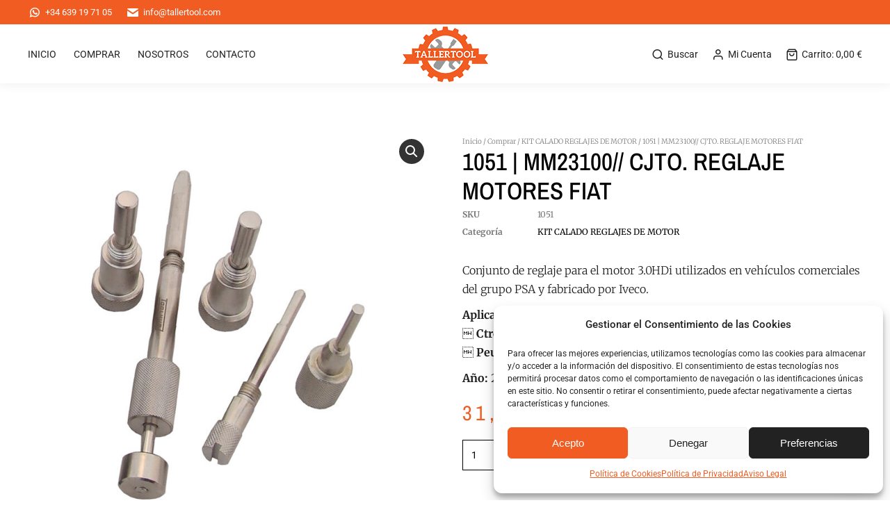

--- FILE ---
content_type: text/html; charset=UTF-8
request_url: https://tallertool.com/comprar/kit-calado-reglajes-de-motor/1051-mm23100-cjto-reglaje-motores-fiat/
body_size: 25832
content:
<!DOCTYPE html>
<!--[if !(IE 6) | !(IE 7) | !(IE 8)  ]><!-->
<html lang="es" prefix="og: https://ogp.me/ns#" class="no-js">
<!--<![endif]-->
<head>
	<meta charset="UTF-8" />
		<meta name="viewport" content="width=device-width, initial-scale=1, maximum-scale=1, user-scalable=0">
			<link rel="profile" href="https://gmpg.org/xfn/11" />
	<script>window._wca = window._wca || [];</script>

<!-- Optimización para motores de búsqueda de Rank Math -  https://rankmath.com/ -->
<title>1051 | MM23100// CJTO. REGLAJE MOTORES FIAT - Taller Tool</title>
<meta name="description" content="Conjunto de reglaje para el motor 3.0HDi utilizados en vehículos comerciales del grupo PSA y fabricado por Iveco. Aplicaciones:  Ctroen: Relay/Jumper III/IV.  Peugeot: Relay/Boxer III. Año: 2006-2016"/>
<meta name="robots" content="index, follow, max-snippet:-1, max-video-preview:-1, max-image-preview:large"/>
<link rel="canonical" href="https://tallertool.com/comprar/kit-calado-reglajes-de-motor/1051-mm23100-cjto-reglaje-motores-fiat/" />
<meta property="og:locale" content="es_ES" />
<meta property="og:type" content="product" />
<meta property="og:title" content="1051 | MM23100// CJTO. REGLAJE MOTORES FIAT - Taller Tool" />
<meta property="og:description" content="Conjunto de reglaje para el motor 3.0HDi utilizados en vehículos comerciales del grupo PSA y fabricado por Iveco. Aplicaciones:  Ctroen: Relay/Jumper III/IV.  Peugeot: Relay/Boxer III. Año: 2006-2016" />
<meta property="og:url" content="https://tallertool.com/comprar/kit-calado-reglajes-de-motor/1051-mm23100-cjto-reglaje-motores-fiat/" />
<meta property="og:site_name" content="Taller Tool" />
<meta property="og:updated_time" content="2025-09-11T17:54:27+00:00" />
<meta property="og:image" content="https://tallertool.com/wp-content/uploads/2025/08/1051.jpg" />
<meta property="og:image:secure_url" content="https://tallertool.com/wp-content/uploads/2025/08/1051.jpg" />
<meta property="og:image:width" content="850" />
<meta property="og:image:height" content="850" />
<meta property="og:image:alt" content="1051 | MM23100// CJTO. REGLAJE MOTORES FIAT" />
<meta property="og:image:type" content="image/jpeg" />
<meta property="product:price:amount" content="25.95" />
<meta property="product:price:currency" content="EUR" />
<meta property="product:availability" content="instock" />
<meta name="twitter:card" content="summary_large_image" />
<meta name="twitter:title" content="1051 | MM23100// CJTO. REGLAJE MOTORES FIAT - Taller Tool" />
<meta name="twitter:description" content="Conjunto de reglaje para el motor 3.0HDi utilizados en vehículos comerciales del grupo PSA y fabricado por Iveco. Aplicaciones:  Ctroen: Relay/Jumper III/IV.  Peugeot: Relay/Boxer III. Año: 2006-2016" />
<meta name="twitter:image" content="https://tallertool.com/wp-content/uploads/2025/08/1051.jpg" />
<meta name="twitter:label1" content="Precio" />
<meta name="twitter:data1" content="25,95&nbsp;&euro;" />
<meta name="twitter:label2" content="Disponibilidad" />
<meta name="twitter:data2" content="Hay existencias" />
<script type="application/ld+json" class="rank-math-schema">{"@context":"https://schema.org","@graph":[{"@type":"Organization","@id":"https://tallertool.com/#organization","name":"Taller Tool","url":"https://tallertool.com"},{"@type":"WebSite","@id":"https://tallertool.com/#website","url":"https://tallertool.com","name":"Taller Tool","publisher":{"@id":"https://tallertool.com/#organization"},"inLanguage":"es"},{"@type":"ImageObject","@id":"https://tallertool.com/wp-content/uploads/2025/08/1051.jpg","url":"https://tallertool.com/wp-content/uploads/2025/08/1051.jpg","width":"850","height":"850","inLanguage":"es"},{"@type":"ItemPage","@id":"https://tallertool.com/comprar/kit-calado-reglajes-de-motor/1051-mm23100-cjto-reglaje-motores-fiat/#webpage","url":"https://tallertool.com/comprar/kit-calado-reglajes-de-motor/1051-mm23100-cjto-reglaje-motores-fiat/","name":"1051 | MM23100// CJTO. REGLAJE MOTORES FIAT - Taller Tool","datePublished":"2025-09-11T17:54:26+00:00","dateModified":"2025-09-11T17:54:27+00:00","isPartOf":{"@id":"https://tallertool.com/#website"},"primaryImageOfPage":{"@id":"https://tallertool.com/wp-content/uploads/2025/08/1051.jpg"},"inLanguage":"es"},{"@type":"Product","name":"1051 | MM23100// CJTO. REGLAJE MOTORES FIAT - Taller Tool","description":"Conjunto de reglaje para el motor 3.0HDi utilizados en veh\u00edculos comerciales del grupo PSA y fabricado por Iveco. Aplicaciones: \u0095 Ctroen: Relay/Jumper III/IV. \u0095 Peugeot: Relay/Boxer III. A\u00f1o: 2006-2016","sku":"1051","category":"KIT CALADO REGLAJES DE MOTOR","mainEntityOfPage":{"@id":"https://tallertool.com/comprar/kit-calado-reglajes-de-motor/1051-mm23100-cjto-reglaje-motores-fiat/#webpage"},"image":[{"@type":"ImageObject","url":"https://tallertool.com/wp-content/uploads/2025/08/1051.jpg","height":"850","width":"850"}],"offers":{"@type":"Offer","price":"25.95","priceCurrency":"EUR","priceValidUntil":"2026-12-31","availability":"https://schema.org/InStock","itemCondition":"NewCondition","url":"https://tallertool.com/comprar/kit-calado-reglajes-de-motor/1051-mm23100-cjto-reglaje-motores-fiat/","seller":{"@type":"Organization","@id":"https://tallertool.com/","name":"Taller Tool","url":"https://tallertool.com","logo":""},"priceSpecification":{"price":"25.95","priceCurrency":"EUR","valueAddedTaxIncluded":"false"}},"@id":"https://tallertool.com/comprar/kit-calado-reglajes-de-motor/1051-mm23100-cjto-reglaje-motores-fiat/#richSnippet"}]}</script>
<!-- /Plugin Rank Math WordPress SEO -->

<link rel='dns-prefetch' href='//stats.wp.com' />
<link rel='dns-prefetch' href='//fonts.googleapis.com' />
<link rel="alternate" type="application/rss+xml" title="Taller Tool &raquo; Feed" href="https://tallertool.com/feed/" />
<link rel="alternate" type="application/rss+xml" title="Taller Tool &raquo; Feed de los comentarios" href="https://tallertool.com/comments/feed/" />
<link rel="alternate" title="oEmbed (JSON)" type="application/json+oembed" href="https://tallertool.com/wp-json/oembed/1.0/embed?url=https%3A%2F%2Ftallertool.com%2Fcomprar%2Fkit-calado-reglajes-de-motor%2F1051-mm23100-cjto-reglaje-motores-fiat%2F" />
<link rel="alternate" title="oEmbed (XML)" type="text/xml+oembed" href="https://tallertool.com/wp-json/oembed/1.0/embed?url=https%3A%2F%2Ftallertool.com%2Fcomprar%2Fkit-calado-reglajes-de-motor%2F1051-mm23100-cjto-reglaje-motores-fiat%2F&#038;format=xml" />
<style id='wp-img-auto-sizes-contain-inline-css'>
img:is([sizes=auto i],[sizes^="auto," i]){contain-intrinsic-size:3000px 1500px}
/*# sourceURL=wp-img-auto-sizes-contain-inline-css */
</style>
<style id='wp-emoji-styles-inline-css'>

	img.wp-smiley, img.emoji {
		display: inline !important;
		border: none !important;
		box-shadow: none !important;
		height: 1em !important;
		width: 1em !important;
		margin: 0 0.07em !important;
		vertical-align: -0.1em !important;
		background: none !important;
		padding: 0 !important;
	}
/*# sourceURL=wp-emoji-styles-inline-css */
</style>
<link rel='stylesheet' id='wp-block-library-css' href='https://tallertool.com/wp-includes/css/dist/block-library/style.min.css?ver=6.9' media='all' />
<link rel='stylesheet' id='wc-blocks-style-css' href='https://tallertool.com/wp-content/plugins/woocommerce/assets/client/blocks/wc-blocks.css?ver=wc-9.9.5' media='all' />
<style id='global-styles-inline-css'>
:root{--wp--preset--aspect-ratio--square: 1;--wp--preset--aspect-ratio--4-3: 4/3;--wp--preset--aspect-ratio--3-4: 3/4;--wp--preset--aspect-ratio--3-2: 3/2;--wp--preset--aspect-ratio--2-3: 2/3;--wp--preset--aspect-ratio--16-9: 16/9;--wp--preset--aspect-ratio--9-16: 9/16;--wp--preset--color--black: #000000;--wp--preset--color--cyan-bluish-gray: #abb8c3;--wp--preset--color--white: #FFF;--wp--preset--color--pale-pink: #f78da7;--wp--preset--color--vivid-red: #cf2e2e;--wp--preset--color--luminous-vivid-orange: #ff6900;--wp--preset--color--luminous-vivid-amber: #fcb900;--wp--preset--color--light-green-cyan: #7bdcb5;--wp--preset--color--vivid-green-cyan: #00d084;--wp--preset--color--pale-cyan-blue: #8ed1fc;--wp--preset--color--vivid-cyan-blue: #0693e3;--wp--preset--color--vivid-purple: #9b51e0;--wp--preset--color--accent: #f15c22;--wp--preset--color--dark-gray: #111;--wp--preset--color--light-gray: #767676;--wp--preset--gradient--vivid-cyan-blue-to-vivid-purple: linear-gradient(135deg,rgb(6,147,227) 0%,rgb(155,81,224) 100%);--wp--preset--gradient--light-green-cyan-to-vivid-green-cyan: linear-gradient(135deg,rgb(122,220,180) 0%,rgb(0,208,130) 100%);--wp--preset--gradient--luminous-vivid-amber-to-luminous-vivid-orange: linear-gradient(135deg,rgb(252,185,0) 0%,rgb(255,105,0) 100%);--wp--preset--gradient--luminous-vivid-orange-to-vivid-red: linear-gradient(135deg,rgb(255,105,0) 0%,rgb(207,46,46) 100%);--wp--preset--gradient--very-light-gray-to-cyan-bluish-gray: linear-gradient(135deg,rgb(238,238,238) 0%,rgb(169,184,195) 100%);--wp--preset--gradient--cool-to-warm-spectrum: linear-gradient(135deg,rgb(74,234,220) 0%,rgb(151,120,209) 20%,rgb(207,42,186) 40%,rgb(238,44,130) 60%,rgb(251,105,98) 80%,rgb(254,248,76) 100%);--wp--preset--gradient--blush-light-purple: linear-gradient(135deg,rgb(255,206,236) 0%,rgb(152,150,240) 100%);--wp--preset--gradient--blush-bordeaux: linear-gradient(135deg,rgb(254,205,165) 0%,rgb(254,45,45) 50%,rgb(107,0,62) 100%);--wp--preset--gradient--luminous-dusk: linear-gradient(135deg,rgb(255,203,112) 0%,rgb(199,81,192) 50%,rgb(65,88,208) 100%);--wp--preset--gradient--pale-ocean: linear-gradient(135deg,rgb(255,245,203) 0%,rgb(182,227,212) 50%,rgb(51,167,181) 100%);--wp--preset--gradient--electric-grass: linear-gradient(135deg,rgb(202,248,128) 0%,rgb(113,206,126) 100%);--wp--preset--gradient--midnight: linear-gradient(135deg,rgb(2,3,129) 0%,rgb(40,116,252) 100%);--wp--preset--font-size--small: 13px;--wp--preset--font-size--medium: 20px;--wp--preset--font-size--large: 36px;--wp--preset--font-size--x-large: 42px;--wp--preset--spacing--20: 0.44rem;--wp--preset--spacing--30: 0.67rem;--wp--preset--spacing--40: 1rem;--wp--preset--spacing--50: 1.5rem;--wp--preset--spacing--60: 2.25rem;--wp--preset--spacing--70: 3.38rem;--wp--preset--spacing--80: 5.06rem;--wp--preset--shadow--natural: 6px 6px 9px rgba(0, 0, 0, 0.2);--wp--preset--shadow--deep: 12px 12px 50px rgba(0, 0, 0, 0.4);--wp--preset--shadow--sharp: 6px 6px 0px rgba(0, 0, 0, 0.2);--wp--preset--shadow--outlined: 6px 6px 0px -3px rgb(255, 255, 255), 6px 6px rgb(0, 0, 0);--wp--preset--shadow--crisp: 6px 6px 0px rgb(0, 0, 0);}:where(.is-layout-flex){gap: 0.5em;}:where(.is-layout-grid){gap: 0.5em;}body .is-layout-flex{display: flex;}.is-layout-flex{flex-wrap: wrap;align-items: center;}.is-layout-flex > :is(*, div){margin: 0;}body .is-layout-grid{display: grid;}.is-layout-grid > :is(*, div){margin: 0;}:where(.wp-block-columns.is-layout-flex){gap: 2em;}:where(.wp-block-columns.is-layout-grid){gap: 2em;}:where(.wp-block-post-template.is-layout-flex){gap: 1.25em;}:where(.wp-block-post-template.is-layout-grid){gap: 1.25em;}.has-black-color{color: var(--wp--preset--color--black) !important;}.has-cyan-bluish-gray-color{color: var(--wp--preset--color--cyan-bluish-gray) !important;}.has-white-color{color: var(--wp--preset--color--white) !important;}.has-pale-pink-color{color: var(--wp--preset--color--pale-pink) !important;}.has-vivid-red-color{color: var(--wp--preset--color--vivid-red) !important;}.has-luminous-vivid-orange-color{color: var(--wp--preset--color--luminous-vivid-orange) !important;}.has-luminous-vivid-amber-color{color: var(--wp--preset--color--luminous-vivid-amber) !important;}.has-light-green-cyan-color{color: var(--wp--preset--color--light-green-cyan) !important;}.has-vivid-green-cyan-color{color: var(--wp--preset--color--vivid-green-cyan) !important;}.has-pale-cyan-blue-color{color: var(--wp--preset--color--pale-cyan-blue) !important;}.has-vivid-cyan-blue-color{color: var(--wp--preset--color--vivid-cyan-blue) !important;}.has-vivid-purple-color{color: var(--wp--preset--color--vivid-purple) !important;}.has-black-background-color{background-color: var(--wp--preset--color--black) !important;}.has-cyan-bluish-gray-background-color{background-color: var(--wp--preset--color--cyan-bluish-gray) !important;}.has-white-background-color{background-color: var(--wp--preset--color--white) !important;}.has-pale-pink-background-color{background-color: var(--wp--preset--color--pale-pink) !important;}.has-vivid-red-background-color{background-color: var(--wp--preset--color--vivid-red) !important;}.has-luminous-vivid-orange-background-color{background-color: var(--wp--preset--color--luminous-vivid-orange) !important;}.has-luminous-vivid-amber-background-color{background-color: var(--wp--preset--color--luminous-vivid-amber) !important;}.has-light-green-cyan-background-color{background-color: var(--wp--preset--color--light-green-cyan) !important;}.has-vivid-green-cyan-background-color{background-color: var(--wp--preset--color--vivid-green-cyan) !important;}.has-pale-cyan-blue-background-color{background-color: var(--wp--preset--color--pale-cyan-blue) !important;}.has-vivid-cyan-blue-background-color{background-color: var(--wp--preset--color--vivid-cyan-blue) !important;}.has-vivid-purple-background-color{background-color: var(--wp--preset--color--vivid-purple) !important;}.has-black-border-color{border-color: var(--wp--preset--color--black) !important;}.has-cyan-bluish-gray-border-color{border-color: var(--wp--preset--color--cyan-bluish-gray) !important;}.has-white-border-color{border-color: var(--wp--preset--color--white) !important;}.has-pale-pink-border-color{border-color: var(--wp--preset--color--pale-pink) !important;}.has-vivid-red-border-color{border-color: var(--wp--preset--color--vivid-red) !important;}.has-luminous-vivid-orange-border-color{border-color: var(--wp--preset--color--luminous-vivid-orange) !important;}.has-luminous-vivid-amber-border-color{border-color: var(--wp--preset--color--luminous-vivid-amber) !important;}.has-light-green-cyan-border-color{border-color: var(--wp--preset--color--light-green-cyan) !important;}.has-vivid-green-cyan-border-color{border-color: var(--wp--preset--color--vivid-green-cyan) !important;}.has-pale-cyan-blue-border-color{border-color: var(--wp--preset--color--pale-cyan-blue) !important;}.has-vivid-cyan-blue-border-color{border-color: var(--wp--preset--color--vivid-cyan-blue) !important;}.has-vivid-purple-border-color{border-color: var(--wp--preset--color--vivid-purple) !important;}.has-vivid-cyan-blue-to-vivid-purple-gradient-background{background: var(--wp--preset--gradient--vivid-cyan-blue-to-vivid-purple) !important;}.has-light-green-cyan-to-vivid-green-cyan-gradient-background{background: var(--wp--preset--gradient--light-green-cyan-to-vivid-green-cyan) !important;}.has-luminous-vivid-amber-to-luminous-vivid-orange-gradient-background{background: var(--wp--preset--gradient--luminous-vivid-amber-to-luminous-vivid-orange) !important;}.has-luminous-vivid-orange-to-vivid-red-gradient-background{background: var(--wp--preset--gradient--luminous-vivid-orange-to-vivid-red) !important;}.has-very-light-gray-to-cyan-bluish-gray-gradient-background{background: var(--wp--preset--gradient--very-light-gray-to-cyan-bluish-gray) !important;}.has-cool-to-warm-spectrum-gradient-background{background: var(--wp--preset--gradient--cool-to-warm-spectrum) !important;}.has-blush-light-purple-gradient-background{background: var(--wp--preset--gradient--blush-light-purple) !important;}.has-blush-bordeaux-gradient-background{background: var(--wp--preset--gradient--blush-bordeaux) !important;}.has-luminous-dusk-gradient-background{background: var(--wp--preset--gradient--luminous-dusk) !important;}.has-pale-ocean-gradient-background{background: var(--wp--preset--gradient--pale-ocean) !important;}.has-electric-grass-gradient-background{background: var(--wp--preset--gradient--electric-grass) !important;}.has-midnight-gradient-background{background: var(--wp--preset--gradient--midnight) !important;}.has-small-font-size{font-size: var(--wp--preset--font-size--small) !important;}.has-medium-font-size{font-size: var(--wp--preset--font-size--medium) !important;}.has-large-font-size{font-size: var(--wp--preset--font-size--large) !important;}.has-x-large-font-size{font-size: var(--wp--preset--font-size--x-large) !important;}
/*# sourceURL=global-styles-inline-css */
</style>

<style id='classic-theme-styles-inline-css'>
/*! This file is auto-generated */
.wp-block-button__link{color:#fff;background-color:#32373c;border-radius:9999px;box-shadow:none;text-decoration:none;padding:calc(.667em + 2px) calc(1.333em + 2px);font-size:1.125em}.wp-block-file__button{background:#32373c;color:#fff;text-decoration:none}
/*# sourceURL=/wp-includes/css/classic-themes.min.css */
</style>
<link rel='stylesheet' id='photoswipe-css' href='https://tallertool.com/wp-content/plugins/woocommerce/assets/css/photoswipe/photoswipe.min.css?ver=9.9.5' media='all' />
<link rel='stylesheet' id='photoswipe-default-skin-css' href='https://tallertool.com/wp-content/plugins/woocommerce/assets/css/photoswipe/default-skin/default-skin.min.css?ver=9.9.5' media='all' />
<style id='woocommerce-inline-inline-css'>
.woocommerce form .form-row .required { visibility: visible; }
/*# sourceURL=woocommerce-inline-inline-css */
</style>
<link rel='stylesheet' id='cmplz-general-css' href='https://tallertool.com/wp-content/plugins/complianz-gdpr/assets/css/cookieblocker.min.css?ver=1751380210' media='all' />
<link rel='stylesheet' id='brands-styles-css' href='https://tallertool.com/wp-content/plugins/woocommerce/assets/css/brands.css?ver=9.9.5' media='all' />
<link rel='stylesheet' id='the7-font-css' href='https://tallertool.com/wp-content/themes/dt-the7/fonts/icomoon-the7-font/icomoon-the7-font.min.css?ver=12.5.3' media='all' />
<link rel='stylesheet' id='the7-awesome-fonts-css' href='https://tallertool.com/wp-content/themes/dt-the7/fonts/FontAwesome/css/all.min.css?ver=12.5.3' media='all' />
<link rel='stylesheet' id='the7-the7-feather-css' href='https://tallertool.com/wp-content/uploads/smile_fonts/the7-feather/the7-feather.css?ver=6.9' media='all' />
<link rel='stylesheet' id='elementor-frontend-css' href='https://tallertool.com/wp-content/plugins/elementor/assets/css/frontend.min.css?ver=3.30.0' media='all' />
<style id='elementor-frontend-inline-css'>
.elementor-kit-6{--e-global-color-78861a0:#F1F3F4;--e-global-color-1f6a3f9:#000000;--e-global-color-721d0f3:#FFFFFFA1;--e-global-color-6bf4092:#00000042;--e-global-typography-primary-font-weight:400;--e-global-typography-primary-line-height:1.2em;--e-global-typography-secondary-font-size:16px;--e-global-typography-secondary-font-weight:400;--e-global-typography-secondary-line-height:1.2em;--e-global-typography-text-font-size:16px;--e-global-typography-text-font-weight:400;--e-global-typography-text-line-height:1.5em;--e-global-typography-accent-font-size:14px;--e-global-typography-accent-font-weight:400;--e-global-typography-accent-line-height:1em;--e-global-typography-1da27c5-font-family:"Roboto";--e-global-typography-1da27c5-font-size:18px;--e-global-typography-1da27c5-font-weight:400;--e-global-typography-1da27c5-line-height:1.5em;--e-global-typography-b23a380-font-family:"Roboto";--e-global-typography-b23a380-font-size:22px;--e-global-typography-b23a380-font-weight:400;--e-global-typography-b23a380-line-height:1.5em;}.elementor-kit-6 e-page-transition{background-color:#FFBC7D;}.elementor-section.elementor-section-boxed > .elementor-container{max-width:1300px;}.e-con{--container-max-width:1300px;}.elementor-widget:not(:last-child){margin-block-end:0px;}.elementor-element{--widgets-spacing:0px 0px;--widgets-spacing-row:0px;--widgets-spacing-column:0px;}{}h1.entry-title{display:var(--page-title-display);}@media(max-width:1024px){.elementor-kit-6{--e-global-typography-b23a380-font-size:20px;}.elementor-section.elementor-section-boxed > .elementor-container{max-width:1024px;}.e-con{--container-max-width:1024px;}}@media(max-width:767px){.elementor-kit-6{--e-global-typography-1da27c5-font-size:16px;--e-global-typography-1da27c5-line-height:1.5em;--e-global-typography-b23a380-font-size:18px;}.elementor-section.elementor-section-boxed > .elementor-container{max-width:1300px;}.e-con{--container-max-width:1300px;}}
.elementor-27768 .elementor-element.elementor-element-b6fde6b:not(.elementor-motion-effects-element-type-background), .elementor-27768 .elementor-element.elementor-element-b6fde6b > .elementor-motion-effects-container > .elementor-motion-effects-layer{background-color:#DDDDDD;}.elementor-27768 .elementor-element.elementor-element-b6fde6b{transition:background 0.3s, border 0.3s, border-radius 0.3s, box-shadow 0.3s;margin-top:0px;margin-bottom:0px;padding:5px 5px 0px 5px;}.elementor-27768 .elementor-element.elementor-element-b6fde6b > .elementor-background-overlay{transition:background 0.3s, border-radius 0.3s, opacity 0.3s;}.elementor-27768 .elementor-element.elementor-element-a6e3c69{text-align:center;}.elementor-27768 .elementor-element.elementor-element-0a47e5f:not(.elementor-motion-effects-element-type-background), .elementor-27768 .elementor-element.elementor-element-0a47e5f > .elementor-motion-effects-container > .elementor-motion-effects-layer{background-color:#DDDDDD;}.elementor-27768 .elementor-element.elementor-element-0a47e5f{transition:background 0.3s, border 0.3s, border-radius 0.3s, box-shadow 0.3s;margin-top:0px;margin-bottom:0px;padding:0px 5px 5px 5px;}.elementor-27768 .elementor-element.elementor-element-0a47e5f > .elementor-background-overlay{transition:background 0.3s, border-radius 0.3s, opacity 0.3s;}.elementor-27768 .elementor-element.elementor-element-f0f93ba:not(.elementor-motion-effects-element-type-background), .elementor-27768 .elementor-element.elementor-element-f0f93ba > .elementor-motion-effects-container > .elementor-motion-effects-layer{background-color:#F15C22;}.elementor-27768 .elementor-element.elementor-element-f0f93ba{transition:background 0.3s, border 0.3s, border-radius 0.3s, box-shadow 0.3s;margin-top:0px;margin-bottom:0px;padding:25px 0px 0px 0px;}.elementor-27768 .elementor-element.elementor-element-f0f93ba > .elementor-background-overlay{transition:background 0.3s, border-radius 0.3s, opacity 0.3s;}.elementor-27768 .elementor-element.elementor-element-ffd1e7e{text-align:left;}.elementor-27768 .elementor-element.elementor-element-0729720{--divider-border-style:solid;--divider-color:#222222;--divider-border-width:1px;}.elementor-27768 .elementor-element.elementor-element-0729720 .elementor-divider-separator{width:100%;}.elementor-27768 .elementor-element.elementor-element-0729720 .elementor-divider{padding-block-start:15px;padding-block-end:15px;}.elementor-27768 .elementor-element.elementor-element-4a8d2d6{--icon-box-icon-margin:15px;}.elementor-27768 .elementor-element.elementor-element-4a8d2d6.elementor-view-stacked .elementor-icon{background-color:#FFFFFF;}.elementor-27768 .elementor-element.elementor-element-4a8d2d6.elementor-view-framed .elementor-icon, .elementor-27768 .elementor-element.elementor-element-4a8d2d6.elementor-view-default .elementor-icon{fill:#FFFFFF;color:#FFFFFF;border-color:#FFFFFF;}.elementor-27768 .elementor-element.elementor-element-4a8d2d6 .elementor-icon{font-size:25px;}.elementor-27768 .elementor-element.elementor-element-4a8d2d6 .elementor-icon-box-title{color:#FFFFFF;}.elementor-27768 .elementor-element.elementor-element-10f3f8b > .elementor-widget-container{margin:0px 0px 10px 0px;}.elementor-27768 .elementor-element.elementor-element-10f3f8b{--icon-box-icon-margin:15px;}.elementor-27768 .elementor-element.elementor-element-10f3f8b.elementor-view-stacked .elementor-icon{background-color:#FFFFFF;}.elementor-27768 .elementor-element.elementor-element-10f3f8b.elementor-view-framed .elementor-icon, .elementor-27768 .elementor-element.elementor-element-10f3f8b.elementor-view-default .elementor-icon{fill:#FFFFFF;color:#FFFFFF;border-color:#FFFFFF;}.elementor-27768 .elementor-element.elementor-element-10f3f8b .elementor-icon{font-size:25px;}.elementor-27768 .elementor-element.elementor-element-10f3f8b .elementor-icon-box-title{color:#FFFFFF;}.elementor-27768 .elementor-element.elementor-element-f110bb5 > .elementor-widget-container{margin:0px 0px 10px 0px;}.elementor-27768 .elementor-element.elementor-element-f110bb5{--icon-box-icon-margin:15px;}.elementor-27768 .elementor-element.elementor-element-f110bb5.elementor-view-stacked .elementor-icon{background-color:#FFFFFF;}.elementor-27768 .elementor-element.elementor-element-f110bb5.elementor-view-framed .elementor-icon, .elementor-27768 .elementor-element.elementor-element-f110bb5.elementor-view-default .elementor-icon{fill:#FFFFFF;color:#FFFFFF;border-color:#FFFFFF;}.elementor-27768 .elementor-element.elementor-element-f110bb5 .elementor-icon{font-size:25px;}.elementor-27768 .elementor-element.elementor-element-f110bb5 .elementor-icon-box-title{color:#FFFFFF;}.elementor-27768 .elementor-element.elementor-element-68d4e06{text-align:left;}.elementor-27768 .elementor-element.elementor-element-61ec931{--divider-border-style:solid;--divider-color:#222222;--divider-border-width:1px;}.elementor-27768 .elementor-element.elementor-element-61ec931 .elementor-divider-separator{width:100%;}.elementor-27768 .elementor-element.elementor-element-61ec931 .elementor-divider{padding-block-start:15px;padding-block-end:15px;}.elementor-27768 .elementor-element.elementor-element-14771da > .elementor-widget-container{margin:0px 0px 10px 0px;}.elementor-27768 .elementor-element.elementor-element-14771da{text-align:left;}.elementor-27768 .elementor-element.elementor-element-14771da .elementor-heading-title{color:#FFFFFF;}.elementor-27768 .elementor-element.elementor-element-3abb089 > .elementor-widget-container{margin:0px 0px 10px 0px;}.elementor-27768 .elementor-element.elementor-element-3abb089{text-align:left;}.elementor-27768 .elementor-element.elementor-element-3abb089 .elementor-heading-title{color:#FFFFFF;}.elementor-27768 .elementor-element.elementor-element-2704601 > .elementor-widget-container{margin:0px 0px 10px 0px;}.elementor-27768 .elementor-element.elementor-element-2704601{text-align:left;}.elementor-27768 .elementor-element.elementor-element-2704601 .elementor-heading-title{color:#FFFFFF;}.elementor-27768 .elementor-element.elementor-element-13b0e21 > .elementor-widget-container{margin:0px 0px 10px 0px;}.elementor-27768 .elementor-element.elementor-element-13b0e21{text-align:left;}.elementor-27768 .elementor-element.elementor-element-13b0e21 .elementor-heading-title{color:#FFFFFF;}.elementor-27768 .elementor-element.elementor-element-1a00765 > .elementor-widget-container{margin:0px 0px 10px 0px;}.elementor-27768 .elementor-element.elementor-element-1a00765{text-align:left;}.elementor-27768 .elementor-element.elementor-element-1a00765 .elementor-heading-title{color:#FFFFFF;}.elementor-27768 .elementor-element.elementor-element-2d56318{text-align:left;}.elementor-27768 .elementor-element.elementor-element-68822d6{--divider-border-style:solid;--divider-color:#222222;--divider-border-width:1px;}.elementor-27768 .elementor-element.elementor-element-68822d6 .elementor-divider-separator{width:100%;}.elementor-27768 .elementor-element.elementor-element-68822d6 .elementor-divider{padding-block-start:15px;padding-block-end:15px;}.elementor-27768 .elementor-element.elementor-element-6a5abe5 > .elementor-widget-container{margin:0px 0px 10px 0px;}.elementor-27768 .elementor-element.elementor-element-6a5abe5{text-align:left;}.elementor-27768 .elementor-element.elementor-element-6a5abe5 .elementor-heading-title{color:#FFFFFF;}.elementor-27768 .elementor-element.elementor-element-754df4e > .elementor-widget-container{margin:0px 0px 10px 0px;}.elementor-27768 .elementor-element.elementor-element-754df4e{text-align:left;}.elementor-27768 .elementor-element.elementor-element-754df4e .elementor-heading-title{color:#FFFFFF;}.elementor-27768 .elementor-element.elementor-element-686514e > .elementor-widget-container{margin:0px 0px 10px 0px;}.elementor-27768 .elementor-element.elementor-element-686514e{text-align:left;}.elementor-27768 .elementor-element.elementor-element-686514e .elementor-heading-title{color:#FFFFFF;}.elementor-27768 .elementor-element.elementor-element-533ed89 > .elementor-widget-container{margin:0px 0px 10px 0px;}.elementor-27768 .elementor-element.elementor-element-533ed89{text-align:left;}.elementor-27768 .elementor-element.elementor-element-533ed89 .elementor-heading-title{color:#FFFFFF;}.elementor-27768 .elementor-element.elementor-element-c74a1ff > .elementor-widget-container{margin:0px 0px 10px 0px;}.elementor-27768 .elementor-element.elementor-element-c74a1ff{text-align:left;}.elementor-27768 .elementor-element.elementor-element-c74a1ff .elementor-heading-title{color:#FFFFFF;}.elementor-27768 .elementor-element.elementor-element-0214157:not(.elementor-motion-effects-element-type-background), .elementor-27768 .elementor-element.elementor-element-0214157 > .elementor-motion-effects-container > .elementor-motion-effects-layer{background-color:#F15C22;}.elementor-27768 .elementor-element.elementor-element-0214157{transition:background 0.3s, border 0.3s, border-radius 0.3s, box-shadow 0.3s;}.elementor-27768 .elementor-element.elementor-element-0214157 > .elementor-background-overlay{transition:background 0.3s, border-radius 0.3s, opacity 0.3s;}.elementor-27768 .elementor-element.elementor-element-3232fd5{text-align:center;}.elementor-27768 .elementor-element.elementor-element-3232fd5 .elementor-heading-title{color:#FFFFFF;}.elementor-theme-builder-content-area{height:400px;}.elementor-location-header:before, .elementor-location-footer:before{content:"";display:table;clear:both;}@media(max-width:1024px){.elementor-27768 .elementor-element.elementor-element-488331f.elementor-column > .elementor-widget-wrap{justify-content:center;}.elementor-27768 .elementor-element.elementor-element-a6e3c69{text-align:center;}.elementor-27768 .elementor-element.elementor-element-12cad60.elementor-column > .elementor-widget-wrap{justify-content:center;}.elementor-27768 .elementor-element.elementor-element-20967b0.elementor-column > .elementor-widget-wrap{justify-content:center;}.elementor-27768 .elementor-element.elementor-element-fe299f1.elementor-column > .elementor-widget-wrap{justify-content:center;}.elementor-27768 .elementor-element.elementor-element-ffd1e7e{text-align:center;}.elementor-27768 .elementor-element.elementor-element-48650a3.elementor-column > .elementor-widget-wrap{justify-content:center;}.elementor-27768 .elementor-element.elementor-element-68d4e06{text-align:center;}.elementor-27768 .elementor-element.elementor-element-14771da{text-align:center;}.elementor-27768 .elementor-element.elementor-element-3abb089{text-align:center;}.elementor-27768 .elementor-element.elementor-element-2704601{text-align:center;}.elementor-27768 .elementor-element.elementor-element-13b0e21{text-align:center;}.elementor-27768 .elementor-element.elementor-element-1a00765{text-align:center;}.elementor-27768 .elementor-element.elementor-element-f194d3f.elementor-column > .elementor-widget-wrap{justify-content:center;}.elementor-27768 .elementor-element.elementor-element-2d56318{text-align:center;}.elementor-27768 .elementor-element.elementor-element-6a5abe5{text-align:center;}.elementor-27768 .elementor-element.elementor-element-754df4e{text-align:center;}.elementor-27768 .elementor-element.elementor-element-686514e{text-align:center;}.elementor-27768 .elementor-element.elementor-element-533ed89{text-align:center;}.elementor-27768 .elementor-element.elementor-element-c74a1ff{text-align:center;}}@media(max-width:767px){.elementor-27768 .elementor-element.elementor-element-b6fde6b{padding:0px 0px 0px 0px;}.elementor-27768 .elementor-element.elementor-element-a6e3c69{text-align:center;}.elementor-27768 .elementor-element.elementor-element-0a47e5f{padding:0px 0px 0px 0px;}.elementor-27768 .elementor-element.elementor-element-f0f93ba{padding:0px 0px 0px 0px;}.elementor-27768 .elementor-element.elementor-element-ffd1e7e{text-align:center;}.elementor-27768 .elementor-element.elementor-element-68d4e06{text-align:center;}.elementor-27768 .elementor-element.elementor-element-14771da{text-align:center;}.elementor-27768 .elementor-element.elementor-element-3abb089{text-align:center;}.elementor-27768 .elementor-element.elementor-element-2704601{text-align:center;}.elementor-27768 .elementor-element.elementor-element-13b0e21{text-align:center;}.elementor-27768 .elementor-element.elementor-element-1a00765{text-align:center;}.elementor-27768 .elementor-element.elementor-element-2d56318{text-align:center;}.elementor-27768 .elementor-element.elementor-element-6a5abe5{text-align:center;}.elementor-27768 .elementor-element.elementor-element-754df4e{text-align:center;}.elementor-27768 .elementor-element.elementor-element-686514e{text-align:center;}.elementor-27768 .elementor-element.elementor-element-533ed89{text-align:center;}.elementor-27768 .elementor-element.elementor-element-c74a1ff{text-align:center;}.elementor-27768 .elementor-element.elementor-element-0214157{padding:0px 0px 0px 0px;}.elementor-27768 .elementor-element.elementor-element-3232fd5{width:100%;max-width:100%;}}@media(max-width:1024px) and (min-width:768px){.elementor-27768 .elementor-element.elementor-element-488331f{width:100%;}.elementor-27768 .elementor-element.elementor-element-12cad60{width:100%;}.elementor-27768 .elementor-element.elementor-element-20967b0{width:100%;}.elementor-27768 .elementor-element.elementor-element-fe299f1{width:100%;}.elementor-27768 .elementor-element.elementor-element-48650a3{width:100%;}.elementor-27768 .elementor-element.elementor-element-f194d3f{width:100%;}}
.elementor-34297 .elementor-element.elementor-element-427232f9{margin-top:50px;margin-bottom:0px;}.elementor-34297 .elementor-element.elementor-element-605fda01 > .elementor-element-populated{transition:background 0.3s, border 0.3s, border-radius 0.3s, box-shadow 0.3s;}.elementor-34297 .elementor-element.elementor-element-605fda01 > .elementor-element-populated > .elementor-background-overlay{transition:background 0.3s, border-radius 0.3s, opacity 0.3s;}.elementor-34297 .elementor-element.elementor-element-47352c41 > .elementor-element-populated{padding:25px 25px 25px 25px;}.elementor-34297 .elementor-element.elementor-element-fb1bc15 .woocommerce-breadcrumb{color:#7a7a7a;font-family:"Merriweather", sans-serif;font-size:10px;font-weight:200;line-height:1.7em;}.elementor-34297 .elementor-element.elementor-element-fb1bc15 .woocommerce-breadcrumb > a{color:#7a7a7a;}.elementor-34297 .elementor-element.elementor-element-389f92d .elementor-heading-title{font-family:"Archivo Narrow", sans-serif;font-size:35px;text-transform:capitalize;color:var( --e-global-color-1f6a3f9 );}.elementor-34297 .elementor-element.elementor-element-20f9883{font-family:"Merriweather", sans-serif;font-size:12px;color:#7a7a7a;}.elementor-34297 .elementor-element.elementor-element-20f9883 a{color:#000000;}.elementor-34297 .elementor-element.elementor-element-1a77f4e9 > .elementor-widget-container{margin:30px 0px 0px 0px;}.elementor-34297 .elementor-element.elementor-element-1a77f4e9{text-align:left;}.woocommerce .elementor-34297 .elementor-element.elementor-element-1a77f4e9 .woocommerce-product-details__short-description{font-family:"Merriweather", sans-serif;font-size:16px;font-weight:200;line-height:1.7em;}.elementor-34297 .elementor-element.elementor-element-4a80870{--spacer-size:15px;}.elementor-34297 .elementor-element.elementor-element-416bbe4b > .elementor-widget-container{margin:0px 0px 0px 0px;}.elementor-34297 .elementor-element.elementor-element-416bbe4b{text-align:left;}.woocommerce .elementor-34297 .elementor-element.elementor-element-416bbe4b .price{color:#F15C22;font-family:"Archivo Narrow", sans-serif;font-size:30px;font-weight:400;text-transform:none;letter-spacing:5.4px;}.woocommerce .elementor-34297 .elementor-element.elementor-element-416bbe4b .price ins{color:#F15C22;font-size:30px;font-weight:400;}body:not(.rtl) .elementor-34297 .elementor-element.elementor-element-416bbe4b:not(.elementor-product-price-block-yes) del{margin-right:0px;}body.rtl .elementor-34297 .elementor-element.elementor-element-416bbe4b:not(.elementor-product-price-block-yes) del{margin-left:0px;}.elementor-34297 .elementor-element.elementor-element-416bbe4b.elementor-product-price-block-yes del{margin-bottom:0px;}.elementor-34297 .elementor-element.elementor-element-d5cf79f{--spacer-size:15px;}.elementor-34297 .elementor-element.elementor-element-29577a3f .cart button, .elementor-34297 .elementor-element.elementor-element-29577a3f .cart .button{font-family:"Archivo Narrow", sans-serif;border-style:solid;border-width:1px 1px 1px 1px;border-radius:0px 0px 0px 0px;padding:14px 035px 14px 35px;color:#ffffff;border-color:#000000;transition:all 0.2s;}.elementor-34297 .elementor-element.elementor-element-29577a3f .cart button{background-color:#000000;background-image:none;}.elementor-34297 .elementor-element.elementor-element-29577a3f .cart button:hover, .elementor-34297 .elementor-element.elementor-element-29577a3f .cart .button:hover{color:#000000;border-color:#000000;}.elementor-34297 .elementor-element.elementor-element-29577a3f .cart button:hover{background-color:rgba(255,255,255,0.05);background-image:none;}.elementor-34297 .elementor-element.elementor-element-29577a3f .quantity .qty{border-radius:0px 0px 0px 0px;color:#000000;background-color:rgba(255,255,255,0.08);border-color:#000000;transition:all 0.2s;}.elementor-34297 .elementor-element.elementor-element-29577a3f .quantity .qty:focus{color:#000000;}.elementor-34297 .elementor-element.elementor-element-4bb0b143{margin-top:25px;margin-bottom:25px;}.elementor-34297 .elementor-element.elementor-element-2d1c0648.elementor-wc-products ul.products li.product{text-align:left;border-radius:0px;}.elementor-34297 .elementor-element.elementor-element-2d1c0648.elementor-wc-products  ul.products{grid-column-gap:20px;grid-row-gap:40px;}.elementor-34297 .elementor-element.elementor-element-2d1c0648.elementor-wc-products ul.products li.product .woocommerce-loop-product__title{color:#000000;}.elementor-34297 .elementor-element.elementor-element-2d1c0648.elementor-wc-products ul.products li.product .woocommerce-loop-category__title{color:#000000;}.elementor-34297 .elementor-element.elementor-element-2d1c0648.elementor-wc-products ul.products li.product .woocommerce-loop-product__title, .elementor-34297 .elementor-element.elementor-element-2d1c0648.elementor-wc-products ul.products li.product .woocommerce-loop-category__title{font-family:"Merriweather", sans-serif;}.woocommerce .elementor-34297 .elementor-element.elementor-element-2d1c0648.elementor-wc-products .products > h2{color:#000000;font-family:"Merriweather", sans-serif;font-size:15px;font-weight:900;text-transform:capitalize;text-align:left;}.elementor-34297 .elementor-element.elementor-element-2d1c0648.elementor-wc-products ul.products li.product .price{color:#000000;font-family:"Merriweather", sans-serif;}.elementor-34297 .elementor-element.elementor-element-2d1c0648.elementor-wc-products ul.products li.product .price ins{color:#000000;}.elementor-34297 .elementor-element.elementor-element-2d1c0648.elementor-wc-products ul.products li.product .price ins .amount{color:#000000;}.elementor-34297 .elementor-element.elementor-element-2d1c0648.elementor-wc-products ul.products li.product .price del{color:#898989;}.elementor-34297 .elementor-element.elementor-element-2d1c0648.elementor-wc-products ul.products li.product .price del .amount{color:#898989;}.elementor-34297 .elementor-element.elementor-element-2d1c0648.elementor-wc-products ul.products li.product .button{background:rgba(255,255,255,0.06);border-color:#bababa;font-family:"Merriweather", sans-serif;border-style:solid;border-radius:0px 0px 0px 0px;margin-top:25px;}.elementor-34297 .elementor-element.elementor-element-2d1c0648.elementor-wc-products ul.products li.product span.onsale{display:block;}.elementor-34297 .elementor-element.elementor-element-2d01b449.elementor-wc-products ul.products li.product{text-align:left;border-radius:0px;}.elementor-34297 .elementor-element.elementor-element-2d01b449 > .elementor-widget-container{margin:60px 0px 0px 0px;}.elementor-34297 .elementor-element.elementor-element-2d01b449.elementor-wc-products  ul.products{grid-column-gap:20px;grid-row-gap:40px;}.elementor-34297 .elementor-element.elementor-element-2d01b449.elementor-wc-products ul.products li.product .woocommerce-loop-product__title{color:#000000;}.elementor-34297 .elementor-element.elementor-element-2d01b449.elementor-wc-products ul.products li.product .woocommerce-loop-category__title{color:#000000;}.elementor-34297 .elementor-element.elementor-element-2d01b449.elementor-wc-products ul.products li.product .woocommerce-loop-product__title, .elementor-34297 .elementor-element.elementor-element-2d01b449.elementor-wc-products ul.products li.product .woocommerce-loop-category__title{font-family:"Merriweather", sans-serif;}.elementor-34297 .elementor-element.elementor-element-2d01b449.elementor-wc-products .products > h2{color:#000000;font-family:"Merriweather", sans-serif;font-size:15px;font-weight:900;text-transform:capitalize;text-align:left;}.elementor-34297 .elementor-element.elementor-element-2d01b449.elementor-wc-products ul.products li.product .price{color:#000000;font-family:"Merriweather", sans-serif;}.elementor-34297 .elementor-element.elementor-element-2d01b449.elementor-wc-products ul.products li.product .price ins{color:#000000;}.elementor-34297 .elementor-element.elementor-element-2d01b449.elementor-wc-products ul.products li.product .price ins .amount{color:#000000;}.elementor-34297 .elementor-element.elementor-element-2d01b449.elementor-wc-products ul.products li.product .price del{color:#898989;}.elementor-34297 .elementor-element.elementor-element-2d01b449.elementor-wc-products ul.products li.product .price del .amount{color:#898989;}.elementor-34297 .elementor-element.elementor-element-2d01b449.elementor-wc-products ul.products li.product .button{background:rgba(255,255,255,0.06);border-color:#bababa;font-family:"Merriweather", sans-serif;border-style:solid;border-radius:0px 0px 0px 0px;margin-top:25px;}.elementor-34297 .elementor-element.elementor-element-2d01b449.elementor-wc-products ul.products li.product span.onsale{display:block;}.elementor-34297 .elementor-element.elementor-element-2ee3a77c > .elementor-element-populated{padding:10px 10px 10px 10px;}.woocommerce .elementor-34297 .elementor-element.elementor-element-10d377a7 .woocommerce-tabs ul.wc-tabs li{background-color:#efefef;border-radius:4px 4px 0 0;}.woocommerce .elementor-34297 .elementor-element.elementor-element-10d377a7 .woocommerce-tabs .woocommerce-Tabs-panel, .woocommerce .elementor-34297 .elementor-element.elementor-element-10d377a7 .woocommerce-tabs ul.wc-tabs li.active{background-color:#f2f2f2;}.woocommerce .elementor-34297 .elementor-element.elementor-element-10d377a7 .woocommerce-tabs ul.wc-tabs li.active{border-bottom-color:#f2f2f2;}.woocommerce .elementor-34297 .elementor-element.elementor-element-10d377a7 .woocommerce-tabs ul.wc-tabs li a{font-family:"Merriweather", sans-serif;}.woocommerce .elementor-34297 .elementor-element.elementor-element-10d377a7 .woocommerce-tabs .woocommerce-Tabs-panel{font-family:"Merriweather", sans-serif;font-size:13px;font-weight:100;line-height:1.6em;border-radius:0px 0px 0px 0px;}.woocommerce .elementor-34297 .elementor-element.elementor-element-10d377a7 .woocommerce-Tabs-panel h2{color:#7a7a7a;}.woocommerce .elementor-34297 .elementor-element.elementor-element-10d377a7 .woocommerce-tabs .woocommerce-Tabs-panel h2{font-family:"Merriweather", sans-serif;font-size:30px;font-weight:100;}.woocommerce .elementor-34297 .elementor-element.elementor-element-10d377a7 .woocommerce-tabs ul.wc-tabs{margin-left:0px;margin-right:0px;}.woocommerce .elementor-34297 .elementor-element.elementor-element-67443faf .woocommerce-review-link{color:#000000;font-family:"Merriweather", sans-serif;font-size:14px;font-weight:200;line-height:1.7em;}.woocommerce .elementor-34297 .elementor-element.elementor-element-67443faf .star-rating{font-size:0.7em;}@media(max-width:1024px){.elementor-34297 .elementor-element.elementor-element-427232f9{margin-top:0px;margin-bottom:0px;}.elementor-34297 .elementor-element.elementor-element-605fda01 > .elementor-element-populated{padding:30px 30px 30px 30px;}.elementor-34297 .elementor-element.elementor-element-47352c41 > .elementor-element-populated{padding:30px 30px 30px 30px;}.elementor-34297 .elementor-element.elementor-element-200d630{margin-top:0px;margin-bottom:0px;padding:0px 0px 0px 0px;}.elementor-34297 .elementor-element.elementor-element-2ff53c1 > .elementor-element-populated{padding:30px 30px 30px 30px;}.elementor-34297 .elementor-element.elementor-element-2d1c0648.elementor-wc-products  ul.products{grid-column-gap:20px;grid-row-gap:40px;}.elementor-34297 .elementor-element.elementor-element-2d01b449.elementor-wc-products  ul.products{grid-column-gap:20px;grid-row-gap:40px;}.elementor-34297 .elementor-element.elementor-element-2ee3a77c > .elementor-element-populated{padding:30px 30px 30px 30px;}}@media(max-width:767px){.elementor-34297 .elementor-element.elementor-element-605fda01 > .elementor-element-populated{margin:0px 0px 0px 0px;--e-column-margin-right:0px;--e-column-margin-left:0px;padding:0px 0px 0px 0px;}.elementor-34297 .elementor-element.elementor-element-47352c41 > .elementor-element-populated{padding:20px 20px 20px 20px;}.elementor-34297 .elementor-element.elementor-element-2ff53c1 > .elementor-element-populated{padding:20px 20px 20px 20px;}.elementor-34297 .elementor-element.elementor-element-2d1c0648.elementor-wc-products  ul.products{grid-column-gap:20px;grid-row-gap:40px;}.elementor-34297 .elementor-element.elementor-element-2d01b449.elementor-wc-products  ul.products{grid-column-gap:20px;grid-row-gap:40px;}.elementor-34297 .elementor-element.elementor-element-2ee3a77c > .elementor-element-populated{padding:20px 20px 20px 20px;}}
/*# sourceURL=elementor-frontend-inline-css */
</style>
<link rel='stylesheet' id='widget-heading-css' href='https://tallertool.com/wp-content/plugins/elementor/assets/css/widget-heading.min.css?ver=3.30.0' media='all' />
<link rel='stylesheet' id='widget-image-css' href='https://tallertool.com/wp-content/plugins/elementor/assets/css/widget-image.min.css?ver=3.30.0' media='all' />
<link rel='stylesheet' id='widget-divider-css' href='https://tallertool.com/wp-content/plugins/elementor/assets/css/widget-divider.min.css?ver=3.30.0' media='all' />
<link rel='stylesheet' id='widget-icon-box-css' href='https://tallertool.com/wp-content/plugins/elementor/assets/css/widget-icon-box.min.css?ver=3.30.0' media='all' />
<link rel='stylesheet' id='widget-woocommerce-product-images-css' href='https://tallertool.com/wp-content/plugins/elementor-pro/assets/css/widget-woocommerce-product-images.min.css?ver=3.30.0' media='all' />
<link rel='stylesheet' id='widget-woocommerce-product-meta-css' href='https://tallertool.com/wp-content/plugins/elementor-pro/assets/css/widget-woocommerce-product-meta.min.css?ver=3.30.0' media='all' />
<link rel='stylesheet' id='widget-spacer-css' href='https://tallertool.com/wp-content/plugins/elementor/assets/css/widget-spacer.min.css?ver=3.30.0' media='all' />
<link rel='stylesheet' id='widget-woocommerce-product-price-css' href='https://tallertool.com/wp-content/plugins/elementor-pro/assets/css/widget-woocommerce-product-price.min.css?ver=3.30.0' media='all' />
<link rel='stylesheet' id='widget-woocommerce-product-add-to-cart-css' href='https://tallertool.com/wp-content/plugins/elementor-pro/assets/css/widget-woocommerce-product-add-to-cart.min.css?ver=3.30.0' media='all' />
<link rel='stylesheet' id='widget-woocommerce-products-css' href='https://tallertool.com/wp-content/plugins/elementor-pro/assets/css/widget-woocommerce-products.min.css?ver=3.30.0' media='all' />
<link rel='stylesheet' id='widget-woocommerce-product-data-tabs-css' href='https://tallertool.com/wp-content/plugins/elementor-pro/assets/css/widget-woocommerce-product-data-tabs.min.css?ver=3.30.0' media='all' />
<link rel='stylesheet' id='widget-woocommerce-product-rating-css' href='https://tallertool.com/wp-content/plugins/elementor-pro/assets/css/widget-woocommerce-product-rating.min.css?ver=3.30.0' media='all' />
<link rel='stylesheet' id='elementor-icons-css' href='https://tallertool.com/wp-content/plugins/elementor/assets/lib/eicons/css/elementor-icons.min.css?ver=5.43.0' media='all' />
<link rel='stylesheet' id='font-awesome-5-all-css' href='https://tallertool.com/wp-content/plugins/elementor/assets/lib/font-awesome/css/all.min.css?ver=3.30.0' media='all' />
<link rel='stylesheet' id='font-awesome-4-shim-css' href='https://tallertool.com/wp-content/plugins/elementor/assets/lib/font-awesome/css/v4-shims.min.css?ver=3.30.0' media='all' />
<link rel='stylesheet' id='stripe_styles-css' href='https://tallertool.com/wp-content/plugins/woocommerce-gateway-stripe/assets/css/stripe-styles.css?ver=9.5.3' media='all' />
<link rel='stylesheet' id='dt-web-fonts-css' href='https://fonts.googleapis.com/css?family=Roboto:400,600,700%7CMulish:400,500,600,700,italic%7CRoboto+Condensed:400,600,700%7CInter:400,600,700%7CArchivo:400,500,600,700%7COpen+Sans:400,600,700' media='all' />
<link rel='stylesheet' id='dt-main-css' href='https://tallertool.com/wp-content/themes/dt-the7/css/main.min.css?ver=12.5.3' media='all' />
<style id='dt-main-inline-css'>
body #load {
  display: block;
  height: 100%;
  overflow: hidden;
  position: fixed;
  width: 100%;
  z-index: 9901;
  opacity: 1;
  visibility: visible;
  transition: all .35s ease-out;
}
.load-wrap {
  width: 100%;
  height: 100%;
  background-position: center center;
  background-repeat: no-repeat;
  text-align: center;
  display: -ms-flexbox;
  display: -ms-flex;
  display: flex;
  -ms-align-items: center;
  -ms-flex-align: center;
  align-items: center;
  -ms-flex-flow: column wrap;
  flex-flow: column wrap;
  -ms-flex-pack: center;
  -ms-justify-content: center;
  justify-content: center;
}
.load-wrap > svg {
  position: absolute;
  top: 50%;
  left: 50%;
  transform: translate(-50%,-50%);
}
#load {
  background: var(--the7-elementor-beautiful-loading-bg,#dddddd);
  --the7-beautiful-spinner-color2: var(--the7-beautiful-spinner-color,#f15c22);
}

/*# sourceURL=dt-main-inline-css */
</style>
<link rel='stylesheet' id='the7-custom-scrollbar-css' href='https://tallertool.com/wp-content/themes/dt-the7/lib/custom-scrollbar/custom-scrollbar.min.css?ver=12.5.3' media='all' />
<link rel='stylesheet' id='the7-css-vars-css' href='https://tallertool.com/wp-content/uploads/the7-css/css-vars.css?ver=60aca6436456' media='all' />
<link rel='stylesheet' id='dt-custom-css' href='https://tallertool.com/wp-content/uploads/the7-css/custom.css?ver=60aca6436456' media='all' />
<link rel='stylesheet' id='wc-dt-custom-css' href='https://tallertool.com/wp-content/uploads/the7-css/compatibility/wc-dt-custom.css?ver=60aca6436456' media='all' />
<link rel='stylesheet' id='dt-media-css' href='https://tallertool.com/wp-content/uploads/the7-css/media.css?ver=60aca6436456' media='all' />
<link rel='stylesheet' id='the7-mega-menu-css' href='https://tallertool.com/wp-content/uploads/the7-css/mega-menu.css?ver=60aca6436456' media='all' />
<link rel='stylesheet' id='style-css' href='https://tallertool.com/wp-content/themes/dt-the7/style.css?ver=12.5.3' media='all' />
<link rel='stylesheet' id='the7-elementor-global-css' href='https://tallertool.com/wp-content/themes/dt-the7/css/compatibility/elementor/elementor-global.min.css?ver=12.5.3' media='all' />
<link rel='stylesheet' id='elementor-gf-local-roboto-css' href='https://tallertool.com/wp-content/uploads/elementor/google-fonts/css/roboto.css?ver=1751380273' media='all' />
<link rel='stylesheet' id='elementor-gf-local-merriweather-css' href='https://tallertool.com/wp-content/uploads/elementor/google-fonts/css/merriweather.css?ver=1751380288' media='all' />
<link rel='stylesheet' id='elementor-gf-local-archivonarrow-css' href='https://tallertool.com/wp-content/uploads/elementor/google-fonts/css/archivonarrow.css?ver=1751380289' media='all' />
<link rel='stylesheet' id='elementor-icons-shared-0-css' href='https://tallertool.com/wp-content/plugins/elementor/assets/lib/font-awesome/css/fontawesome.min.css?ver=5.15.3' media='all' />
<link rel='stylesheet' id='elementor-icons-fa-solid-css' href='https://tallertool.com/wp-content/plugins/elementor/assets/lib/font-awesome/css/solid.min.css?ver=5.15.3' media='all' />
<link rel='stylesheet' id='elementor-icons-the7-icons-css' href='https://tallertool.com/wp-content/themes/dt-the7/fonts/icomoon-the7-font/icomoon-the7-font.min.css?ver=12.5.3' media='all' />
<script src="https://tallertool.com/wp-includes/js/jquery/jquery.min.js?ver=3.7.1" id="jquery-core-js"></script>
<script src="https://tallertool.com/wp-includes/js/jquery/jquery-migrate.min.js?ver=3.4.1" id="jquery-migrate-js"></script>
<script src="https://tallertool.com/wp-content/plugins/woocommerce/assets/js/jquery-blockui/jquery.blockUI.min.js?ver=2.7.0-wc.9.9.5" id="jquery-blockui-js" defer data-wp-strategy="defer"></script>
<script id="wc-add-to-cart-js-extra">
var wc_add_to_cart_params = {"ajax_url":"/wp-admin/admin-ajax.php","wc_ajax_url":"/?wc-ajax=%%endpoint%%","i18n_view_cart":"Ver Carrito","cart_url":"https://tallertool.com/comprar/carrito/","is_cart":"","cart_redirect_after_add":"yes"};
//# sourceURL=wc-add-to-cart-js-extra
</script>
<script src="https://tallertool.com/wp-content/plugins/woocommerce/assets/js/frontend/add-to-cart.min.js?ver=9.9.5" id="wc-add-to-cart-js" defer data-wp-strategy="defer"></script>
<script src="https://tallertool.com/wp-content/plugins/woocommerce/assets/js/zoom/jquery.zoom.min.js?ver=1.7.21-wc.9.9.5" id="zoom-js" defer data-wp-strategy="defer"></script>
<script src="https://tallertool.com/wp-content/plugins/woocommerce/assets/js/flexslider/jquery.flexslider.min.js?ver=2.7.2-wc.9.9.5" id="flexslider-js" defer data-wp-strategy="defer"></script>
<script src="https://tallertool.com/wp-content/plugins/woocommerce/assets/js/photoswipe/photoswipe.min.js?ver=4.1.1-wc.9.9.5" id="photoswipe-js" defer data-wp-strategy="defer"></script>
<script src="https://tallertool.com/wp-content/plugins/woocommerce/assets/js/photoswipe/photoswipe-ui-default.min.js?ver=4.1.1-wc.9.9.5" id="photoswipe-ui-default-js" defer data-wp-strategy="defer"></script>
<script id="wc-single-product-js-extra">
var wc_single_product_params = {"i18n_required_rating_text":"Por favor elige una puntuaci\u00f3n","i18n_rating_options":["1 de 5 estrellas","2 de 5 estrellas","3 de 5 estrellas","4 de 5 estrellas","5 de 5 estrellas"],"i18n_product_gallery_trigger_text":"Ver galer\u00eda de im\u00e1genes a pantalla completa","review_rating_required":"yes","flexslider":{"rtl":false,"animation":"slide","smoothHeight":true,"directionNav":false,"controlNav":"thumbnails","slideshow":false,"animationSpeed":500,"animationLoop":false,"allowOneSlide":false},"zoom_enabled":"1","zoom_options":[],"photoswipe_enabled":"1","photoswipe_options":{"shareEl":false,"closeOnScroll":false,"history":false,"hideAnimationDuration":0,"showAnimationDuration":0},"flexslider_enabled":"1"};
//# sourceURL=wc-single-product-js-extra
</script>
<script src="https://tallertool.com/wp-content/plugins/woocommerce/assets/js/frontend/single-product.min.js?ver=9.9.5" id="wc-single-product-js" defer data-wp-strategy="defer"></script>
<script src="https://tallertool.com/wp-content/plugins/woocommerce/assets/js/js-cookie/js.cookie.min.js?ver=2.1.4-wc.9.9.5" id="js-cookie-js" defer data-wp-strategy="defer"></script>
<script id="woocommerce-js-extra">
var woocommerce_params = {"ajax_url":"/wp-admin/admin-ajax.php","wc_ajax_url":"/?wc-ajax=%%endpoint%%","i18n_password_show":"Mostrar contrase\u00f1a","i18n_password_hide":"Ocultar contrase\u00f1a"};
//# sourceURL=woocommerce-js-extra
</script>
<script src="https://tallertool.com/wp-content/plugins/woocommerce/assets/js/frontend/woocommerce.min.js?ver=9.9.5" id="woocommerce-js" defer data-wp-strategy="defer"></script>
<script type="text/plain" data-service="jetpack-statistics" data-category="statistics" data-cmplz-src="https://stats.wp.com/s-202550.js" id="woocommerce-analytics-js" defer data-wp-strategy="defer"></script>
<script src="https://tallertool.com/wp-content/plugins/elementor/assets/lib/font-awesome/js/v4-shims.min.js?ver=3.30.0" id="font-awesome-4-shim-js"></script>
<script id="woocommerce-tokenization-form-js-extra">
var wc_tokenization_form_params = {"is_registration_required":"1","is_logged_in":""};
//# sourceURL=woocommerce-tokenization-form-js-extra
</script>
<script src="https://tallertool.com/wp-content/plugins/woocommerce/assets/js/frontend/tokenization-form.min.js?ver=9.9.5" id="woocommerce-tokenization-form-js"></script>
<script id="dt-above-fold-js-extra">
var dtLocal = {"themeUrl":"https://tallertool.com/wp-content/themes/dt-the7","passText":"Para ver esta publicaci\u00f3n protegida, introduce la contrase\u00f1a debajo:","moreButtonText":{"loading":"Cargando...","loadMore":"Cargar m\u00e1s"},"postID":"95226","ajaxurl":"https://tallertool.com/wp-admin/admin-ajax.php","REST":{"baseUrl":"https://tallertool.com/wp-json/the7/v1","endpoints":{"sendMail":"/send-mail"}},"contactMessages":{"required":"One or more fields have an error. Please check and try again.","terms":"Please accept the privacy policy.","fillTheCaptchaError":"Please, fill the captcha."},"captchaSiteKey":"","ajaxNonce":"609896ea3e","pageData":"","themeSettings":{"smoothScroll":"off","lazyLoading":false,"desktopHeader":{"height":85},"ToggleCaptionEnabled":"disabled","ToggleCaption":"Navigation","floatingHeader":{"showAfter":120,"showMenu":true,"height":85,"logo":{"showLogo":true,"html":"\u003Cimg class=\" preload-me\" src=\"https://tallertool.com/wp-content/uploads/2021/09/tallertool-logo-menu.png\" srcset=\"https://tallertool.com/wp-content/uploads/2021/09/tallertool-logo-menu.png 123w, https://tallertool.com/wp-content/uploads/2021/09/tallertool-logo-menu.png 123w\" width=\"123\" height=\"80\"   sizes=\"123px\" alt=\"Taller Tool\" /\u003E","url":"https://tallertool.com/"}},"topLine":{"floatingTopLine":{"logo":{"showLogo":false,"html":""}}},"mobileHeader":{"firstSwitchPoint":1250,"secondSwitchPoint":900,"firstSwitchPointHeight":85,"secondSwitchPointHeight":85,"mobileToggleCaptionEnabled":"disabled","mobileToggleCaption":"Menu"},"stickyMobileHeaderFirstSwitch":{"logo":{"html":"\u003Cimg class=\" preload-me\" src=\"https://tallertool.com/wp-content/uploads/2021/09/tallertool-logo-menu.png\" srcset=\"https://tallertool.com/wp-content/uploads/2021/09/tallertool-logo-menu.png 123w, https://tallertool.com/wp-content/uploads/2021/09/tallertool-logo-menu.png 123w\" width=\"123\" height=\"80\"   sizes=\"123px\" alt=\"Taller Tool\" /\u003E"}},"stickyMobileHeaderSecondSwitch":{"logo":{"html":"\u003Cimg class=\" preload-me\" src=\"https://tallertool.com/wp-content/uploads/2021/09/tallertool-logo-menu.png\" srcset=\"https://tallertool.com/wp-content/uploads/2021/09/tallertool-logo-menu.png 123w, https://tallertool.com/wp-content/uploads/2021/09/tallertool-logo-menu.png 123w\" width=\"123\" height=\"80\"   sizes=\"123px\" alt=\"Taller Tool\" /\u003E"}},"sidebar":{"switchPoint":768},"boxedWidth":"1340px"},"wcCartFragmentHash":"1c9daa73cd205e6faabdffef001b4083","elementor":{"settings":{"container_width":1300}}};
var dtShare = {"shareButtonText":{"facebook":"Compartir en Facebook","twitter":"Share on X","pinterest":"Tweet","linkedin":"Compartir en Linkedin","whatsapp":"Compartir en Whatsapp"},"overlayOpacity":"85"};
//# sourceURL=dt-above-fold-js-extra
</script>
<script src="https://tallertool.com/wp-content/themes/dt-the7/js/above-the-fold.min.js?ver=12.5.3" id="dt-above-fold-js"></script>
<script src="https://tallertool.com/wp-content/themes/dt-the7/js/compatibility/woocommerce/woocommerce.min.js?ver=12.5.3" id="dt-woocommerce-js"></script>
<link rel="https://api.w.org/" href="https://tallertool.com/wp-json/" /><link rel="alternate" title="JSON" type="application/json" href="https://tallertool.com/wp-json/wp/v2/product/95226" /><link rel="EditURI" type="application/rsd+xml" title="RSD" href="https://tallertool.com/xmlrpc.php?rsd" />
<meta name="generator" content="WordPress 6.9" />
<meta name="generator" content="WooCommerce 9.9.5" />
<link rel='shortlink' href='https://tallertool.com/?p=95226' />
	<style>img#wpstats{display:none}</style>
					<style>.cmplz-hidden {
					display: none !important;
				}</style>	<noscript><style>.woocommerce-product-gallery{ opacity: 1 !important; }</style></noscript>
	<meta name="generator" content="Elementor 3.30.0; settings: css_print_method-internal, google_font-enabled, font_display-auto">
			<style>
				.e-con.e-parent:nth-of-type(n+4):not(.e-lazyloaded):not(.e-no-lazyload),
				.e-con.e-parent:nth-of-type(n+4):not(.e-lazyloaded):not(.e-no-lazyload) * {
					background-image: none !important;
				}
				@media screen and (max-height: 1024px) {
					.e-con.e-parent:nth-of-type(n+3):not(.e-lazyloaded):not(.e-no-lazyload),
					.e-con.e-parent:nth-of-type(n+3):not(.e-lazyloaded):not(.e-no-lazyload) * {
						background-image: none !important;
					}
				}
				@media screen and (max-height: 640px) {
					.e-con.e-parent:nth-of-type(n+2):not(.e-lazyloaded):not(.e-no-lazyload),
					.e-con.e-parent:nth-of-type(n+2):not(.e-lazyloaded):not(.e-no-lazyload) * {
						background-image: none !important;
					}
				}
			</style>
			<script type="text/javascript" id="the7-loader-script">
document.addEventListener("DOMContentLoaded", function(event) {
	var load = document.getElementById("load");
	if(!load.classList.contains('loader-removed')){
		var removeLoading = setTimeout(function() {
			load.className += " loader-removed";
		}, 300);
	}
});
</script>
		<link rel="icon" href="https://tallertool.com/wp-content/uploads/2021/09/tallertool-logo-favicon-16.png" type="image/png" sizes="16x16"/><link rel="icon" href="https://tallertool.com/wp-content/uploads/2021/09/tallertool-logo-favicon-32.png" type="image/png" sizes="32x32"/><!-- Global site tag (gtag.js) - Google Analytics -->
<script type="text/plain" data-service="google-analytics" data-category="statistics" async data-cmplz-src="https://www.googletagmanager.com/gtag/js?id=UA-219067388-1"></script>
<script>
  window.dataLayer = window.dataLayer || [];
  function gtag(){dataLayer.push(arguments);}
  gtag('js', new Date());

  gtag('config', 'UA-219067388-1');
</script>

<!-- Global site tag (gtag.js) - Google Ads: 10868313938 -->
<script type="text/plain" data-service="google-analytics" data-category="statistics" async data-cmplz-src="https://www.googletagmanager.com/gtag/js?id=AW-10868313938"></script>
<script>
  window.dataLayer = window.dataLayer || [];
  function gtag(){dataLayer.push(arguments);}
  gtag('js', new Date());

  gtag('config', 'AW-10868313938');
</script>

<style id='the7-custom-inline-css' type='text/css'>
#page .mobile-main-nav .next-level-button{ color: #f15c22; }
</style>
<link rel='stylesheet' id='joinchat-css' href='https://tallertool.com/wp-content/plugins/creame-whatsapp-me/public/css/joinchat.min.css?ver=6.0.4' media='all' />
<style id='joinchat-inline-css'>
.joinchat{--ch:142;--cs:70%;--cl:49%;--bw:1}
/*# sourceURL=joinchat-inline-css */
</style>
</head>
<body data-cmplz=1 id="the7-body" class="wp-singular product-template-default single single-product postid-95226 wp-custom-logo wp-embed-responsive wp-theme-dt-the7 theme-dt-the7 woocommerce woocommerce-page woocommerce-no-js no-comments title-off dt-responsive-on right-mobile-menu-close-icon ouside-menu-close-icon mobile-hamburger-close-bg-enable mobile-hamburger-close-bg-hover-enable  rotate-medium-mobile-menu-close-icon fade-medium-menu-close-icon srcset-enabled btn-flat custom-btn-color custom-btn-hover-color phantom-slide phantom-shadow-decoration phantom-custom-logo-on sticky-mobile-header top-header first-switch-logo-left first-switch-menu-right second-switch-logo-left second-switch-menu-right right-mobile-menu layzr-loading-on popup-message-style the7-ver-12.5.3 dt-fa-compatibility elementor-default elementor-template-full-width elementor-clear-template elementor-kit-6 elementor-page-34297">
<!-- The7 12.5.3 -->
<div id="load" class="hourglass-loader">
	<div class="load-wrap"><style type="text/css">
    .the7-spinner {
        width: 60px;
        height: 72px;
        position: relative;
    }
    .the7-spinner > div {
        animation: spinner-animation 1.2s cubic-bezier(1, 1, 1, 1) infinite;
        width: 9px;
        left: 0;
        display: inline-block;
        position: absolute;
        background-color:var(--the7-beautiful-spinner-color2);
        height: 18px;
        top: 27px;
    }
    div.the7-spinner-animate-2 {
        animation-delay: 0.2s;
        left: 13px
    }
    div.the7-spinner-animate-3 {
        animation-delay: 0.4s;
        left: 26px
    }
    div.the7-spinner-animate-4 {
        animation-delay: 0.6s;
        left: 39px
    }
    div.the7-spinner-animate-5 {
        animation-delay: 0.8s;
        left: 52px
    }
    @keyframes spinner-animation {
        0% {
            top: 27px;
            height: 18px;
        }
        20% {
            top: 9px;
            height: 54px;
        }
        50% {
            top: 27px;
            height: 18px;
        }
        100% {
            top: 27px;
            height: 18px;
        }
    }
</style>

<div class="the7-spinner">
    <div class="the7-spinner-animate-1"></div>
    <div class="the7-spinner-animate-2"></div>
    <div class="the7-spinner-animate-3"></div>
    <div class="the7-spinner-animate-4"></div>
    <div class="the7-spinner-animate-5"></div>
</div></div>
</div>
<div id="page" >
	<a class="skip-link screen-reader-text" href="#content">Saltar al contenido</a>

<div class="masthead split-header outside widgets full-height full-width shadow-decoration shadow-mobile-header-decoration x-move-mobile-icon show-sub-menu-on-hover show-device-logo show-mobile-logo"  role="banner">

	<div class="top-bar">
	<div class="top-bar-bg" ></div>
	<div class="left-widgets mini-widgets"><a href="tel:+34639197105" class="mini-contacts phone show-on-desktop in-menu-first-switch in-menu-second-switch"><i class="fa-fw icomoon-the7-font-whatsapp"></i>+34 639 19 71 05</a><a href="mailto:info@tallertool.com" class="mini-contacts email show-on-desktop in-menu-first-switch in-menu-second-switch"><i class="fa-fw the7-mw-icon-mail-bold"></i>info@tallertool.com</a></div><div class="mini-widgets right-widgets"></div></div>

	<header class="header-bar">

		<div class="branding">
	<div id="site-title" class="assistive-text">Taller Tool</div>
	<div id="site-description" class="assistive-text">Herramientas profesionales para mecánicos</div>
	<a class="" href="https://tallertool.com/"><img class=" preload-me" src="https://tallertool.com/wp-content/uploads/2021/09/tallertool-logo-menu.png" srcset="https://tallertool.com/wp-content/uploads/2021/09/tallertool-logo-menu.png 123w, https://tallertool.com/wp-content/uploads/2021/09/tallertool-logo-menu.png 123w" width="123" height="80"   sizes="123px" alt="Taller Tool" /><img class="mobile-logo preload-me" src="https://tallertool.com/wp-content/uploads/2021/09/tallertool-logo-menu.png" srcset="https://tallertool.com/wp-content/uploads/2021/09/tallertool-logo-menu.png 123w, https://tallertool.com/wp-content/uploads/2021/09/tallertool-logo-menu.png 123w" width="123" height="80"   sizes="123px" alt="Taller Tool" /></a></div>

		<nav class="navigation">

			<ul id="split_left-menu" class="main-nav underline-decoration upwards-line outside-item-remove-margin"><li class="menu-item menu-item-type-post_type menu-item-object-page menu-item-home menu-item-39863 first depth-0"><a href='https://tallertool.com/' data-level='1'><span class="menu-item-text"><span class="menu-text">Inicio</span></span></a></li> <li class="menu-item menu-item-type-post_type menu-item-object-page current_page_parent menu-item-39651 depth-0 dt-mega-menu mega-auto-width mega-column-4"><a href='https://tallertool.com/comprar/' data-level='1'><span class="menu-item-text"><span class="menu-text">Comprar</span></span></a></li> <li class="menu-item menu-item-type-post_type menu-item-object-page menu-item-39683 depth-0"><a href='https://tallertool.com/informacion/nosotros/' data-level='1'><span class="menu-item-text"><span class="menu-text">Nosotros</span></span></a></li> <li class="menu-item menu-item-type-post_type menu-item-object-page menu-item-39682 last depth-0"><a href='https://tallertool.com/informacion/contacto/' data-level='1'><span class="menu-item-text"><span class="menu-text">Contacto</span></span></a></li> </ul>
			
		</nav>

		<nav class="navigation">

			<ul id="split_right-menu" class="main-nav underline-decoration upwards-line outside-item-remove-margin"></ul>
			<div class="mini-widgets"><div class="mini-search show-on-desktop near-logo-first-switch in-top-bar popup-search custom-icon"><form class="searchform mini-widget-searchform" role="search" method="get" action="https://tallertool.com/">

	<div class="screen-reader-text">Buscar:</div>

	
		<a href="" class="submit"><i class=" mw-icon the7-feather-search"></i><span>Buscar</span></a>
		<div class="popup-search-wrap">
			<input type="text" aria-label="Search" class="field searchform-s" name="s" value="" placeholder="Buscar" title="Search form"/>
			<a href="" class="search-icon"><i class="the7-feather-arrow-right"></i></a>
		</div>

				<input type="hidden" name="post_type" value="product">
		<input type="submit" class="assistive-text searchsubmit" value="Ir!"/>
</form>
</div><div class="mini-login show-on-desktop near-logo-first-switch in-top-bar"><a href="https://tallertool.com/informacion/mi-cuenta/" class="submit"><i class="the7-feather-user"></i>Mi Cuenta</a></div><div class="show-on-desktop near-logo-first-switch near-logo-second-switch">
<div class="wc-shopping-cart shopping-cart round-counter-style show-sub-cart show-on-click" data-cart-hash="1c9daa73cd205e6faabdffef001b4083">

	<a class="wc-ico-cart round-counter-style show-sub-cart show-on-click" href="https://tallertool.com/comprar/carrito/"><i class="the7-feather-shopping-bag"></i>Carrito:&nbsp;<span class="woocommerce-Price-amount amount"><bdi>0,00&nbsp;<span class="woocommerce-Price-currencySymbol">&euro;</span></bdi></span><span class="counter hide-if-empty hidden">0</span></a>

	<div class="shopping-cart-wrap">
		<div class="shopping-cart-inner">
			
						<p class="buttons top-position">
				<a href="https://tallertool.com/comprar/carrito/" class="button view-cart">Ver Carrito</a><a href="https://tallertool.com/comprar/checkout/" class="button checkout">Finalizar compra</a>			</p>

						<ul class="cart_list product_list_widget empty">
				<li>No hay productos en el Carrito.</li>			</ul>
			<div class="shopping-cart-bottom" style="display: none">
				<p class="total">
					<strong>Subtotal:</strong> <span class="woocommerce-Price-amount amount"><bdi>0,00&nbsp;<span class="woocommerce-Price-currencySymbol">&euro;</span></bdi></span>				</p>
				<p class="buttons">
					<a href="https://tallertool.com/comprar/carrito/" class="button view-cart">Ver Carrito</a><a href="https://tallertool.com/comprar/checkout/" class="button checkout">Finalizar compra</a>				</p>
			</div>
					</div>
	</div>

</div>
</div></div>
		</nav>

	</header>

</div>
<div role="navigation" aria-label="Main Menu" class="dt-mobile-header ">
	<div class="dt-close-mobile-menu-icon" aria-label="Close" role="button" tabindex="0"><div class="close-line-wrap"><span class="close-line"></span><span class="close-line"></span><span class="close-line"></span></div></div>	<ul id="mobile-menu" class="mobile-main-nav">
		<li class="menu-item menu-item-type-post_type menu-item-object-page menu-item-home menu-item-39863 first depth-0"><a href='https://tallertool.com/' data-level='1'><span class="menu-item-text"><span class="menu-text">Inicio</span></span></a></li> <li class="menu-item menu-item-type-post_type menu-item-object-page current_page_parent menu-item-39651 depth-0 dt-mega-menu mega-auto-width mega-column-4"><a href='https://tallertool.com/comprar/' data-level='1'><span class="menu-item-text"><span class="menu-text">Comprar</span></span></a></li> <li class="menu-item menu-item-type-post_type menu-item-object-page menu-item-39683 depth-0"><a href='https://tallertool.com/informacion/nosotros/' data-level='1'><span class="menu-item-text"><span class="menu-text">Nosotros</span></span></a></li> <li class="menu-item menu-item-type-post_type menu-item-object-page menu-item-39682 last depth-0"><a href='https://tallertool.com/informacion/contacto/' data-level='1'><span class="menu-item-text"><span class="menu-text">Contacto</span></span></a></li> 	</ul>
	<div class='mobile-mini-widgets-in-menu'></div>
</div>



<div id="main" class="sidebar-none sidebar-divider-vertical">

	
	<div class="main-gradient"></div>
	<div class="wf-wrap">
	<div class="wf-container-main">

	


	<div id="content" class="content" role="main">

		<div class="woocommerce-notices-wrapper"></div>		<div data-elementor-type="product" data-elementor-id="34297" class="elementor elementor-34297 elementor-location-single post-95226 product type-product status-publish has-post-thumbnail product_cat-kit-calado-reglajes-de-motor description-off first instock taxable shipping-taxable purchasable product-type-simple product" data-elementor-post-type="elementor_library">
					<section class="elementor-section elementor-top-section elementor-element elementor-element-427232f9 elementor-section-boxed elementor-section-height-default elementor-section-height-default" data-id="427232f9" data-element_type="section">
						<div class="elementor-container elementor-column-gap-wide">
					<div class="elementor-column elementor-col-50 elementor-top-column elementor-element elementor-element-605fda01" data-id="605fda01" data-element_type="column" data-settings="{&quot;background_background&quot;:&quot;classic&quot;}">
			<div class="elementor-widget-wrap elementor-element-populated">
						<div class="elementor-element elementor-element-70827cf9 yes elementor-widget elementor-widget-woocommerce-product-images" data-id="70827cf9" data-element_type="widget" data-widget_type="woocommerce-product-images.default">
				<div class="elementor-widget-container">
					<div class="woocommerce-product-gallery woocommerce-product-gallery--with-images woocommerce-product-gallery--columns-4 images" data-columns="4" style="opacity: 0; transition: opacity .25s ease-in-out;">
	<div class="woocommerce-product-gallery__wrapper">
		<div data-thumb="https://tallertool.com/wp-content/uploads/2025/08/1051-200x200.jpg" data-thumb-alt="1051 | MM23100// CJTO. REGLAJE MOTORES FIAT" data-thumb-srcset="https://tallertool.com/wp-content/uploads/2025/08/1051-200x200.jpg 200w, https://tallertool.com/wp-content/uploads/2025/08/1051-300x300.jpg 300w, https://tallertool.com/wp-content/uploads/2025/08/1051-750x750.jpg 750w, https://tallertool.com/wp-content/uploads/2025/08/1051-150x150.jpg 150w, https://tallertool.com/wp-content/uploads/2025/08/1051-768x768.jpg 768w, https://tallertool.com/wp-content/uploads/2025/08/1051.jpg 850w"  data-thumb-sizes="(max-width: 200px) 100vw, 200px" class="woocommerce-product-gallery__image"><a href="https://tallertool.com/wp-content/uploads/2025/08/1051.jpg"><img fetchpriority="high" width="750" height="750" src="https://tallertool.com/wp-content/uploads/2025/08/1051-750x750.jpg" class="wp-post-image" alt="1051 | MM23100// CJTO. REGLAJE MOTORES FIAT" data-caption="" data-src="https://tallertool.com/wp-content/uploads/2025/08/1051.jpg" data-large_image="https://tallertool.com/wp-content/uploads/2025/08/1051.jpg" data-large_image_width="850" data-large_image_height="850" decoding="async" srcset="https://tallertool.com/wp-content/uploads/2025/08/1051-750x750.jpg 750w, https://tallertool.com/wp-content/uploads/2025/08/1051-300x300.jpg 300w, https://tallertool.com/wp-content/uploads/2025/08/1051-150x150.jpg 150w, https://tallertool.com/wp-content/uploads/2025/08/1051-768x768.jpg 768w, https://tallertool.com/wp-content/uploads/2025/08/1051-200x200.jpg 200w, https://tallertool.com/wp-content/uploads/2025/08/1051.jpg 850w" sizes="(max-width: 750px) 100vw, 750px" /></a></div>	</div>
</div>
				</div>
				</div>
					</div>
		</div>
				<div class="elementor-column elementor-col-50 elementor-top-column elementor-element elementor-element-47352c41" data-id="47352c41" data-element_type="column">
			<div class="elementor-widget-wrap elementor-element-populated">
						<div class="elementor-element elementor-element-fb1bc15 elementor-widget elementor-widget-woocommerce-breadcrumb" data-id="fb1bc15" data-element_type="widget" data-widget_type="woocommerce-breadcrumb.default">
				<div class="elementor-widget-container">
					<nav class="woocommerce-breadcrumb" aria-label="Breadcrumb"><a href="https://tallertool.com">Inicio</a>&nbsp;&#47;&nbsp;<a href="https://tallertool.com/comprar/">Comprar</a>&nbsp;&#47;&nbsp;<a href="https://tallertool.com/herramientas/kit-calado-reglajes-de-motor/">KIT CALADO REGLAJES DE MOTOR</a>&nbsp;&#47;&nbsp;1051 | MM23100// CJTO. REGLAJE MOTORES FIAT</nav>				</div>
				</div>
				<div class="elementor-element elementor-element-389f92d elementor-widget elementor-widget-woocommerce-product-title elementor-page-title elementor-widget-heading" data-id="389f92d" data-element_type="widget" data-widget_type="woocommerce-product-title.default">
				<div class="elementor-widget-container">
					<h1 class="product_title entry-title elementor-heading-title elementor-size-default">1051 | MM23100// CJTO. REGLAJE MOTORES FIAT</h1>				</div>
				</div>
				<div class="elementor-element elementor-element-20f9883 elementor-woo-meta--view-table elementor-widget elementor-widget-woocommerce-product-meta" data-id="20f9883" data-element_type="widget" data-widget_type="woocommerce-product-meta.default">
				<div class="elementor-widget-container">
							<div class="product_meta">

			
							<span class="sku_wrapper detail-container">
					<span class="detail-label">
												SKU					</span>
					<span class="sku">
												1051					</span>
				</span>
			
							<span class="posted_in detail-container"><span class="detail-label">Categoría</span> <span class="detail-content"><a href="https://tallertool.com/herramientas/kit-calado-reglajes-de-motor/" rel="tag">KIT CALADO REGLAJES DE MOTOR</a></span></span>
			
			
			
		</div>
						</div>
				</div>
				<div class="elementor-element elementor-element-1a77f4e9 elementor-widget elementor-widget-woocommerce-product-short-description" data-id="1a77f4e9" data-element_type="widget" data-widget_type="woocommerce-product-short-description.default">
				<div class="elementor-widget-container">
					<div class="woocommerce-product-details__short-description">
	<p>Conjunto de reglaje para el motor 3.0HDi utilizados en vehículos comerciales del grupo PSA y fabricado por Iveco.</p>
<p><strong>Aplicaciones</strong>:<br />
 <strong>Ctroen:</strong> Relay/Jumper III/IV.<br />
 <strong>Peugeot:</strong> Relay/Boxer III.</p>
<p><strong>Año: </strong>2006-2016</p>
</div>
				</div>
				</div>
				<div class="elementor-element elementor-element-4a80870 elementor-widget elementor-widget-spacer" data-id="4a80870" data-element_type="widget" data-widget_type="spacer.default">
				<div class="elementor-widget-container">
							<div class="elementor-spacer">
			<div class="elementor-spacer-inner"></div>
		</div>
						</div>
				</div>
				<div class="elementor-element elementor-element-416bbe4b elementor-product-price-block-yes elementor-widget elementor-widget-woocommerce-product-price" data-id="416bbe4b" data-element_type="widget" data-widget_type="woocommerce-product-price.default">
				<div class="elementor-widget-container">
					<p class="price"><span class="woocommerce-Price-amount amount"><bdi>31,40&nbsp;<span class="woocommerce-Price-currencySymbol">&euro;</span></bdi></span> <small class="woocommerce-price-suffix">IVA incluido</small></p>
				</div>
				</div>
				<div class="elementor-element elementor-element-d5cf79f elementor-widget elementor-widget-spacer" data-id="d5cf79f" data-element_type="widget" data-widget_type="spacer.default">
				<div class="elementor-widget-container">
							<div class="elementor-spacer">
			<div class="elementor-spacer-inner"></div>
		</div>
						</div>
				</div>
				<div class="elementor-element elementor-element-29577a3f e-add-to-cart--show-quantity-yes elementor-widget elementor-widget-woocommerce-product-add-to-cart" data-id="29577a3f" data-element_type="widget" data-widget_type="woocommerce-product-add-to-cart.default">
				<div class="elementor-widget-container">
					
		<div class="elementor-add-to-cart elementor-product-simple">
			
	
	<form class="cart" action="https://tallertool.com/comprar/kit-calado-reglajes-de-motor/1051-mm23100-cjto-reglaje-motores-fiat/" method="post" enctype='multipart/form-data'>
		
		<div class="quantity">
		<label class="screen-reader-text" for="quantity_693d80cb96c6b">1051 | MM23100// CJTO. REGLAJE MOTORES FIAT cantidad</label>
	<input
		type="number"
				id="quantity_693d80cb96c6b"
		class="input-text qty text"
		name="quantity"
		value="1"
		aria-label="Cantidad de productos"
				min="1"
		max=""
					step="1"
			placeholder=""
			inputmode="numeric"
			autocomplete="off"
			/>
	</div>

		<button type="submit" name="add-to-cart" value="95226" class="single_add_to_cart_button button alt">Añadir al carrito</button>

			</form>

			<div id="wc-stripe-payment-request-wrapper" style="margin-top: 1em;clear:both;display:none;">
			<div id="wc-stripe-payment-request-button">
								<!-- A Stripe Element will be inserted here. -->
			</div>
		</div>
		
		</div>

						</div>
				</div>
					</div>
		</div>
					</div>
		</section>
				<section class="elementor-section elementor-top-section elementor-element elementor-element-4bb0b143 elementor-section-full_width elementor-section-height-default elementor-section-height-default" data-id="4bb0b143" data-element_type="section">
						<div class="elementor-container elementor-column-gap-no">
					<div class="elementor-column elementor-col-100 elementor-top-column elementor-element elementor-element-797ed1be" data-id="797ed1be" data-element_type="column">
			<div class="elementor-widget-wrap elementor-element-populated">
						<div class="elementor-element elementor-element-4e4d28ca elementor-widget elementor-widget-template" data-id="4e4d28ca" data-element_type="widget" data-widget_type="template.default">
				<div class="elementor-widget-container">
							<div class="elementor-template">
			<style id="elementor-post-36896">.elementor-36896 .elementor-element.elementor-element-1e2d0305{--divider-border-style:solid;--divider-color:var( --e-global-color-the7_dividers_color );--divider-border-width:1px;}.elementor-36896 .elementor-element.elementor-element-1e2d0305 .elementor-divider-separator{width:100%;}.elementor-36896 .elementor-element.elementor-element-1e2d0305 .elementor-divider{padding-block-start:20px;padding-block-end:20px;}</style>		<div data-elementor-type="section" data-elementor-id="36896" class="elementor elementor-36896 elementor-location-single" data-elementor-post-type="elementor_library">
					<section class="elementor-section elementor-top-section elementor-element elementor-element-63965c5f elementor-section-full_width elementor-section-height-default elementor-section-height-default" data-id="63965c5f" data-element_type="section">
						<div class="elementor-container elementor-column-gap-no">
					<div class="elementor-column elementor-col-100 elementor-top-column elementor-element elementor-element-3cb9c4a0" data-id="3cb9c4a0" data-element_type="column">
			<div class="elementor-widget-wrap elementor-element-populated">
						<div class="elementor-element elementor-element-1e2d0305 elementor-widget-divider--view-line elementor-widget elementor-widget-divider" data-id="1e2d0305" data-element_type="widget" data-widget_type="divider.default">
				<div class="elementor-widget-container">
							<div class="elementor-divider">
			<span class="elementor-divider-separator">
						</span>
		</div>
						</div>
				</div>
					</div>
		</div>
					</div>
		</section>
				</div>
				</div>
						</div>
				</div>
					</div>
		</div>
					</div>
		</section>
				<section class="elementor-section elementor-top-section elementor-element elementor-element-200d630 elementor-reverse-mobile elementor-section-boxed elementor-section-height-default elementor-section-height-default" data-id="200d630" data-element_type="section">
						<div class="elementor-container elementor-column-gap-wide">
					<div class="elementor-column elementor-col-50 elementor-top-column elementor-element elementor-element-2ff53c1" data-id="2ff53c1" data-element_type="column">
			<div class="elementor-widget-wrap elementor-element-populated">
						<div class="elementor-element elementor-element-2d1c0648 elementor-grid-2 elementor-product-loop-item--align-left elementor-grid-tablet-3 elementor-grid-mobile-2 elementor-products-grid elementor-wc-products show-heading-yes elementor-widget elementor-widget-woocommerce-product-related" data-id="2d1c0648" data-element_type="widget" data-widget_type="woocommerce-product-related.default">
				<div class="elementor-widget-container">
					
	<section class="related products">

					<h2>Productos relacionados</h2>
				<ul class="products elementor-grid columns-4">

			
					<li class="description-off product type-product post-94547 status-publish first instock product_cat-kit-calado-reglajes-de-motor has-post-thumbnail taxable shipping-taxable purchasable product-type-simple">
	<a href="https://tallertool.com/comprar/kit-calado-reglajes-de-motor/10697-kit-calado-gasolina-porsche-4-5-4-8/" class=" layzr-bg"><img loading="lazy" width="750" height="750" src="https://tallertool.com/wp-content/uploads/2025/08/10697-750x750.jpg" class="attachment-woocommerce_thumbnail size-woocommerce_thumbnail" alt="10697 | KIT CALADO GASOLINA - PORSCHE 4.5 / 4.8" decoding="async" srcset="https://tallertool.com/wp-content/uploads/2025/08/10697-750x750.jpg 750w, https://tallertool.com/wp-content/uploads/2025/08/10697-300x300.jpg 300w, https://tallertool.com/wp-content/uploads/2025/08/10697-150x150.jpg 150w, https://tallertool.com/wp-content/uploads/2025/08/10697-768x768.jpg 768w, https://tallertool.com/wp-content/uploads/2025/08/10697-200x200.jpg 200w, https://tallertool.com/wp-content/uploads/2025/08/10697.jpg 850w" sizes="(max-width: 750px) 100vw, 750px" /></a><a href="https://tallertool.com/comprar/kit-calado-reglajes-de-motor/10697-kit-calado-gasolina-porsche-4-5-4-8/" class="woocommerce-LoopProduct-link woocommerce-loop-product__link"><h2 class="woocommerce-loop-product__title">10697 | KIT CALADO GASOLINA &#8211; PORSCHE 4.5 / 4.8</h2></a>
	<span class="price"><span class="woocommerce-Price-amount amount"><bdi>260,09&nbsp;<span class="woocommerce-Price-currencySymbol">&euro;</span></bdi></span> <small class="woocommerce-price-suffix">IVA incluido</small></span>
<a href="?add-to-cart=94547" aria-describedby="woocommerce_loop_add_to_cart_link_describedby_94547" data-quantity="1" class="button product_type_simple add_to_cart_button ajax_add_to_cart" data-product_id="94547" data-product_sku="10697" aria-label="Añadir al carrito: &ldquo;10697 | KIT CALADO GASOLINA - PORSCHE 4.5 / 4.8&rdquo;" rel="nofollow" data-success_message="«10697 | KIT CALADO GASOLINA - PORSCHE 4.5 / 4.8» se ha añadido a tu carrito">Añadir al carrito</a>	<span id="woocommerce_loop_add_to_cart_link_describedby_94547" class="screen-reader-text">
			</span>
</li>

			
					<li class="description-off product type-product post-94216 status-publish instock product_cat-kit-calado-reglajes-de-motor has-post-thumbnail taxable shipping-taxable purchasable product-type-simple">
	<a href="https://tallertool.com/comprar/kit-calado-reglajes-de-motor/10303-reglaje-motor-gasolina-alfa-romeo-3-2-v6/" class=" layzr-bg"><img loading="lazy" width="750" height="750" src="https://tallertool.com/wp-content/uploads/2025/08/10303-750x750.jpg" class="attachment-woocommerce_thumbnail size-woocommerce_thumbnail" alt="10303 | REGLAJE MOTOR GASOLINA ALFA ROMEO 3.2 V6" decoding="async" srcset="https://tallertool.com/wp-content/uploads/2025/08/10303-750x750.jpg 750w, https://tallertool.com/wp-content/uploads/2025/08/10303-150x150.jpg 150w, https://tallertool.com/wp-content/uploads/2025/08/10303-200x200.jpg 200w" sizes="(max-width: 750px) 100vw, 750px" /></a><a href="https://tallertool.com/comprar/kit-calado-reglajes-de-motor/10303-reglaje-motor-gasolina-alfa-romeo-3-2-v6/" class="woocommerce-LoopProduct-link woocommerce-loop-product__link"><h2 class="woocommerce-loop-product__title">10303 | REGLAJE MOTOR GASOLINA ALFA ROMEO 3.2 V6</h2></a>
	<span class="price"><span class="woocommerce-Price-amount amount"><bdi>131,83&nbsp;<span class="woocommerce-Price-currencySymbol">&euro;</span></bdi></span> <small class="woocommerce-price-suffix">IVA incluido</small></span>
<a href="?add-to-cart=94216" aria-describedby="woocommerce_loop_add_to_cart_link_describedby_94216" data-quantity="1" class="button product_type_simple add_to_cart_button ajax_add_to_cart" data-product_id="94216" data-product_sku="10303" aria-label="Añadir al carrito: &ldquo;10303 | REGLAJE MOTOR GASOLINA ALFA ROMEO 3.2 V6&rdquo;" rel="nofollow" data-success_message="«10303 | REGLAJE MOTOR GASOLINA ALFA ROMEO 3.2 V6» se ha añadido a tu carrito">Añadir al carrito</a>	<span id="woocommerce_loop_add_to_cart_link_describedby_94216" class="screen-reader-text">
			</span>
</li>

			
		</ul>

	</section>
					</div>
				</div>
					</div>
		</div>
				<div class="elementor-column elementor-col-50 elementor-top-column elementor-element elementor-element-2ee3a77c" data-id="2ee3a77c" data-element_type="column">
			<div class="elementor-widget-wrap elementor-element-populated">
							</div>
		</div>
					</div>
		</section>
				</div>
		
	</div><!-- #content -->

	


			</div><!-- .wf-container -->
		</div><!-- .wf-wrap -->

	
	</div><!-- #main -->

	


	<!-- !Footer -->
	<footer id="footer" class="footer solid-bg elementor-footer">

		
			<div class="wf-wrap">
				<div class="wf-container-footer">
					<div class="wf-container">
								<div data-elementor-type="footer" data-elementor-id="27768" class="elementor elementor-27768 elementor-location-footer" data-elementor-post-type="elementor_library">
					<section class="elementor-section elementor-top-section elementor-element elementor-element-b6fde6b elementor-section-boxed elementor-section-height-default elementor-section-height-default" data-id="b6fde6b" data-element_type="section" data-settings="{&quot;background_background&quot;:&quot;classic&quot;}">
						<div class="elementor-container elementor-column-gap-wide">
					<div class="elementor-column elementor-col-100 elementor-top-column elementor-element elementor-element-488331f" data-id="488331f" data-element_type="column">
			<div class="elementor-widget-wrap elementor-element-populated">
						<div class="elementor-element elementor-element-a6e3c69 elementor-widget elementor-widget-heading" data-id="a6e3c69" data-element_type="widget" data-widget_type="heading.default">
				<div class="elementor-widget-container">
					<h3 class="elementor-heading-title elementor-size-default">Nuestros Partners</h3>				</div>
				</div>
					</div>
		</div>
					</div>
		</section>
				<section class="elementor-section elementor-top-section elementor-element elementor-element-0a47e5f elementor-section-boxed elementor-section-height-default elementor-section-height-default" data-id="0a47e5f" data-element_type="section" data-settings="{&quot;background_background&quot;:&quot;classic&quot;}">
						<div class="elementor-container elementor-column-gap-wide">
					<div class="elementor-column elementor-col-50 elementor-top-column elementor-element elementor-element-12cad60" data-id="12cad60" data-element_type="column">
			<div class="elementor-widget-wrap elementor-element-populated">
						<div class="elementor-element elementor-element-b69acd5 elementor-widget elementor-widget-image" data-id="b69acd5" data-element_type="widget" data-widget_type="image.default">
				<div class="elementor-widget-container">
															<img loading="lazy" width="308" height="80" src="https://tallertool.com/wp-content/uploads/2020/12/toolhub-logo.png" class="attachment-full size-full wp-image-39781" alt="" srcset="https://tallertool.com/wp-content/uploads/2020/12/toolhub-logo.png 308w, https://tallertool.com/wp-content/uploads/2020/12/toolhub-logo-300x78.png 300w" sizes="(max-width: 308px) 100vw, 308px" />															</div>
				</div>
					</div>
		</div>
				<div class="elementor-column elementor-col-50 elementor-top-column elementor-element elementor-element-20967b0" data-id="20967b0" data-element_type="column">
			<div class="elementor-widget-wrap elementor-element-populated">
						<div class="elementor-element elementor-element-aeeae47 elementor-widget elementor-widget-image" data-id="aeeae47" data-element_type="widget" data-widget_type="image.default">
				<div class="elementor-widget-container">
															<img loading="lazy" width="398" height="97" src="https://tallertool.com/wp-content/uploads/2020/12/28e4b219-91ea-49b4-b326-7bbee10813bd-1.png" class="attachment-full size-full wp-image-64391" alt="" srcset="https://tallertool.com/wp-content/uploads/2020/12/28e4b219-91ea-49b4-b326-7bbee10813bd-1.png 398w, https://tallertool.com/wp-content/uploads/2020/12/28e4b219-91ea-49b4-b326-7bbee10813bd-1-300x73.png 300w" sizes="(max-width: 398px) 100vw, 398px" />															</div>
				</div>
					</div>
		</div>
					</div>
		</section>
				<section class="elementor-section elementor-top-section elementor-element elementor-element-f0f93ba elementor-section-boxed elementor-section-height-default elementor-section-height-default" data-id="f0f93ba" data-element_type="section" data-settings="{&quot;background_background&quot;:&quot;classic&quot;}">
						<div class="elementor-container elementor-column-gap-wide">
					<div class="elementor-column elementor-col-33 elementor-top-column elementor-element elementor-element-fe299f1" data-id="fe299f1" data-element_type="column">
			<div class="elementor-widget-wrap elementor-element-populated">
						<div class="elementor-element elementor-element-ffd1e7e elementor-widget elementor-widget-heading" data-id="ffd1e7e" data-element_type="widget" data-widget_type="heading.default">
				<div class="elementor-widget-container">
					<h3 class="elementor-heading-title elementor-size-default">Soporte</h3>				</div>
				</div>
				<div class="elementor-element elementor-element-0729720 elementor-widget-divider--view-line elementor-widget elementor-widget-divider" data-id="0729720" data-element_type="widget" data-widget_type="divider.default">
				<div class="elementor-widget-container">
							<div class="elementor-divider">
			<span class="elementor-divider-separator">
						</span>
		</div>
						</div>
				</div>
				<div class="elementor-element elementor-element-4a8d2d6 elementor-position-left elementor-vertical-align-middle elementor-view-default elementor-mobile-position-top elementor-widget elementor-widget-icon-box" data-id="4a8d2d6" data-element_type="widget" data-widget_type="icon-box.default">
				<div class="elementor-widget-container">
							<div class="elementor-icon-box-wrapper">

						<div class="elementor-icon-box-icon">
				<span  class="elementor-icon">
				<i aria-hidden="true" class="fas fa-home"></i>				</span>
			</div>
			
						<div class="elementor-icon-box-content">

									<h6 class="elementor-icon-box-title">
						<span  >
							Calle Ter, 32 29006 Málaga						</span>
					</h6>
				
				
			</div>
			
		</div>
						</div>
				</div>
				<div class="elementor-element elementor-element-10f3f8b elementor-position-left elementor-vertical-align-middle elementor-view-default elementor-mobile-position-top elementor-widget elementor-widget-icon-box" data-id="10f3f8b" data-element_type="widget" data-widget_type="icon-box.default">
				<div class="elementor-widget-container">
							<div class="elementor-icon-box-wrapper">

						<div class="elementor-icon-box-icon">
				<a href="tel:602497672" class="elementor-icon" tabindex="-1" aria-label="+34 602 49 76 72">
				<i aria-hidden="true" class="fas fa-phone-square-alt"></i>				</a>
			</div>
			
						<div class="elementor-icon-box-content">

									<h6 class="elementor-icon-box-title">
						<a href="tel:602497672" >
							+34 602 49 76 72						</a>
					</h6>
				
				
			</div>
			
		</div>
						</div>
				</div>
				<div class="elementor-element elementor-element-f110bb5 elementor-position-left elementor-vertical-align-middle elementor-view-default elementor-mobile-position-top elementor-widget elementor-widget-icon-box" data-id="f110bb5" data-element_type="widget" data-widget_type="icon-box.default">
				<div class="elementor-widget-container">
							<div class="elementor-icon-box-wrapper">

						<div class="elementor-icon-box-icon">
				<a href="mailto:info@tallertool.com" class="elementor-icon" tabindex="-1" aria-label="info@tallertool.com">
				<i aria-hidden="true" class=" icomoon-the7-font-the7-mail-mail-06"></i>				</a>
			</div>
			
						<div class="elementor-icon-box-content">

									<h6 class="elementor-icon-box-title">
						<a href="mailto:info@tallertool.com" >
							info@tallertool.com						</a>
					</h6>
				
				
			</div>
			
		</div>
						</div>
				</div>
					</div>
		</div>
				<div class="elementor-column elementor-col-33 elementor-top-column elementor-element elementor-element-48650a3" data-id="48650a3" data-element_type="column">
			<div class="elementor-widget-wrap elementor-element-populated">
						<div class="elementor-element elementor-element-68d4e06 elementor-widget elementor-widget-heading" data-id="68d4e06" data-element_type="widget" data-widget_type="heading.default">
				<div class="elementor-widget-container">
					<h3 class="elementor-heading-title elementor-size-default">Contacto</h3>				</div>
				</div>
				<div class="elementor-element elementor-element-61ec931 elementor-widget-divider--view-line elementor-widget elementor-widget-divider" data-id="61ec931" data-element_type="widget" data-widget_type="divider.default">
				<div class="elementor-widget-container">
							<div class="elementor-divider">
			<span class="elementor-divider-separator">
						</span>
		</div>
						</div>
				</div>
				<div class="elementor-element elementor-element-14771da elementor-widget elementor-widget-heading" data-id="14771da" data-element_type="widget" data-widget_type="heading.default">
				<div class="elementor-widget-container">
					<h5 class="elementor-heading-title elementor-size-default"><a href="https://tallertool.com/comprar/mi-cuenta/">Mi Cuenta</a></h5>				</div>
				</div>
				<div class="elementor-element elementor-element-3abb089 elementor-widget elementor-widget-heading" data-id="3abb089" data-element_type="widget" data-widget_type="heading.default">
				<div class="elementor-widget-container">
					<h5 class="elementor-heading-title elementor-size-default"><a href="https://tallertool.com/informacion/seguimiento-de-pedido/">Seguimiento de Pedido</a></h5>				</div>
				</div>
				<div class="elementor-element elementor-element-2704601 elementor-widget elementor-widget-heading" data-id="2704601" data-element_type="widget" data-widget_type="heading.default">
				<div class="elementor-widget-container">
					<h5 class="elementor-heading-title elementor-size-default"><a href="https://tallertool.com/informacion/mapa-del-sitio/">Mapa del Sitio</a></h5>				</div>
				</div>
				<div class="elementor-element elementor-element-13b0e21 elementor-widget elementor-widget-heading" data-id="13b0e21" data-element_type="widget" data-widget_type="heading.default">
				<div class="elementor-widget-container">
					<h5 class="elementor-heading-title elementor-size-default"><a href="https://tallertool.com/informacion/nosotros/">Nosotros</a></h5>				</div>
				</div>
				<div class="elementor-element elementor-element-1a00765 elementor-widget elementor-widget-heading" data-id="1a00765" data-element_type="widget" data-widget_type="heading.default">
				<div class="elementor-widget-container">
					<h5 class="elementor-heading-title elementor-size-default"><a href="https://tallertool.com/informacion/contacto/">Contacto</a></h5>				</div>
				</div>
					</div>
		</div>
				<div class="elementor-column elementor-col-33 elementor-top-column elementor-element elementor-element-f194d3f" data-id="f194d3f" data-element_type="column">
			<div class="elementor-widget-wrap elementor-element-populated">
						<div class="elementor-element elementor-element-2d56318 elementor-widget elementor-widget-heading" data-id="2d56318" data-element_type="widget" data-widget_type="heading.default">
				<div class="elementor-widget-container">
					<h3 class="elementor-heading-title elementor-size-default">Legal</h3>				</div>
				</div>
				<div class="elementor-element elementor-element-68822d6 elementor-widget-divider--view-line elementor-widget elementor-widget-divider" data-id="68822d6" data-element_type="widget" data-widget_type="divider.default">
				<div class="elementor-widget-container">
							<div class="elementor-divider">
			<span class="elementor-divider-separator">
						</span>
		</div>
						</div>
				</div>
				<div class="elementor-element elementor-element-6a5abe5 elementor-widget elementor-widget-heading" data-id="6a5abe5" data-element_type="widget" data-widget_type="heading.default">
				<div class="elementor-widget-container">
					<h5 class="elementor-heading-title elementor-size-default"><a href="https://tallertool.com/informacion/aviso-legal/">Aviso Legal</a></h5>				</div>
				</div>
				<div class="elementor-element elementor-element-754df4e elementor-widget elementor-widget-heading" data-id="754df4e" data-element_type="widget" data-widget_type="heading.default">
				<div class="elementor-widget-container">
					<h5 class="elementor-heading-title elementor-size-default"><a href="https://tallertool.com/informacion/terminos-y-condiciones/">Términos y Condiciones</a></h5>				</div>
				</div>
				<div class="elementor-element elementor-element-686514e elementor-widget elementor-widget-heading" data-id="686514e" data-element_type="widget" data-widget_type="heading.default">
				<div class="elementor-widget-container">
					<h5 class="elementor-heading-title elementor-size-default"><a href="https://tallertool.com/informacion/envios-y-devoluciones/">Envíos y Devoluciones</a></h5>				</div>
				</div>
				<div class="elementor-element elementor-element-533ed89 elementor-widget elementor-widget-heading" data-id="533ed89" data-element_type="widget" data-widget_type="heading.default">
				<div class="elementor-widget-container">
					<h5 class="elementor-heading-title elementor-size-default"><a href="https://tallertool.com/informacion/politica-de-privacidad/">Política de Privacidad</a></h5>				</div>
				</div>
				<div class="elementor-element elementor-element-c74a1ff elementor-widget elementor-widget-heading" data-id="c74a1ff" data-element_type="widget" data-widget_type="heading.default">
				<div class="elementor-widget-container">
					<h5 class="elementor-heading-title elementor-size-default"><a href="https://tallertool.com/informacion/politica-de-cookies/">Política de Cookies</a></h5>				</div>
				</div>
					</div>
		</div>
					</div>
		</section>
				<section class="elementor-section elementor-top-section elementor-element elementor-element-0214157 elementor-section-boxed elementor-section-height-default elementor-section-height-default" data-id="0214157" data-element_type="section" data-settings="{&quot;background_background&quot;:&quot;classic&quot;}">
						<div class="elementor-container elementor-column-gap-wide">
					<div class="elementor-column elementor-col-100 elementor-top-column elementor-element elementor-element-4b166fa" data-id="4b166fa" data-element_type="column">
			<div class="elementor-widget-wrap elementor-element-populated">
						<div class="elementor-element elementor-element-3232fd5 elementor-widget-mobile__width-inherit elementor-widget elementor-widget-heading" data-id="3232fd5" data-element_type="widget" data-widget_type="heading.default">
				<div class="elementor-widget-container">
					<div class="elementor-heading-title elementor-size-default">Copyright © 2025</div>				</div>
				</div>
					</div>
		</div>
					</div>
		</section>
				</div>
							</div><!-- .wf-container -->
				</div><!-- .wf-container-footer -->
			</div><!-- .wf-wrap -->

			
	</footer><!-- #footer -->

<a href="#" class="scroll-top"><svg version="1.1" id="Layer_1" xmlns="http://www.w3.org/2000/svg" xmlns:xlink="http://www.w3.org/1999/xlink" x="0px" y="0px"
	 viewBox="0 0 16 16" style="enable-background:new 0 0 16 16;" xml:space="preserve">
<path d="M11.7,6.3l-3-3C8.5,3.1,8.3,3,8,3c0,0,0,0,0,0C7.7,3,7.5,3.1,7.3,3.3l-3,3c-0.4,0.4-0.4,1,0,1.4c0.4,0.4,1,0.4,1.4,0L7,6.4
	V12c0,0.6,0.4,1,1,1s1-0.4,1-1V6.4l1.3,1.3c0.4,0.4,1,0.4,1.4,0C11.9,7.5,12,7.3,12,7S11.9,6.5,11.7,6.3z"/>
</svg><span class="screen-reader-text">Ir a Tienda</span></a>

</div><!-- #page -->

<script type="speculationrules">
{"prefetch":[{"source":"document","where":{"and":[{"href_matches":"/*"},{"not":{"href_matches":["/wp-*.php","/wp-admin/*","/wp-content/uploads/*","/wp-content/*","/wp-content/plugins/*","/wp-content/themes/dt-the7/*","/*\\?(.+)"]}},{"not":{"selector_matches":"a[rel~=\"nofollow\"]"}},{"not":{"selector_matches":".no-prefetch, .no-prefetch a"}}]},"eagerness":"conservative"}]}
</script>

<!-- Consent Management powered by Complianz | GDPR/CCPA Cookie Consent https://wordpress.org/plugins/complianz-gdpr -->
<div id="cmplz-cookiebanner-container"><div class="cmplz-cookiebanner cmplz-hidden banner-1 bottom-right-view-preferences optin cmplz-bottom-right cmplz-categories-type-view-preferences" aria-modal="true" data-nosnippet="true" role="dialog" aria-live="polite" aria-labelledby="cmplz-header-1-optin" aria-describedby="cmplz-message-1-optin">
	<div class="cmplz-header">
		<div class="cmplz-logo"></div>
		<div class="cmplz-title" id="cmplz-header-1-optin">Gestionar el Consentimiento de las Cookies</div>
		<div class="cmplz-close" tabindex="0" role="button" aria-label="Cerrar ventana">
			<svg aria-hidden="true" focusable="false" data-prefix="fas" data-icon="times" class="svg-inline--fa fa-times fa-w-11" role="img" xmlns="http://www.w3.org/2000/svg" viewBox="0 0 352 512"><path fill="currentColor" d="M242.72 256l100.07-100.07c12.28-12.28 12.28-32.19 0-44.48l-22.24-22.24c-12.28-12.28-32.19-12.28-44.48 0L176 189.28 75.93 89.21c-12.28-12.28-32.19-12.28-44.48 0L9.21 111.45c-12.28 12.28-12.28 32.19 0 44.48L109.28 256 9.21 356.07c-12.28 12.28-12.28 32.19 0 44.48l22.24 22.24c12.28 12.28 32.2 12.28 44.48 0L176 322.72l100.07 100.07c12.28 12.28 32.2 12.28 44.48 0l22.24-22.24c12.28-12.28 12.28-32.19 0-44.48L242.72 256z"></path></svg>
		</div>
	</div>

	<div class="cmplz-divider cmplz-divider-header"></div>
	<div class="cmplz-body">
		<div class="cmplz-message" id="cmplz-message-1-optin">Para ofrecer las mejores experiencias, utilizamos tecnologías como las cookies para almacenar y/o acceder a la información del dispositivo. El consentimiento de estas tecnologías nos permitirá procesar datos como el comportamiento de navegación o las identificaciones únicas en este sitio. No consentir o retirar el consentimiento, puede afectar negativamente a ciertas características y funciones.</div>
		<!-- categories start -->
		<div class="cmplz-categories">
			<details class="cmplz-category cmplz-functional" >
				<summary>
						<span class="cmplz-category-header">
							<span class="cmplz-category-title">Funcional</span>
							<span class='cmplz-always-active'>
								<span class="cmplz-banner-checkbox">
									<input type="checkbox"
										   id="cmplz-functional-optin"
										   data-category="cmplz_functional"
										   class="cmplz-consent-checkbox cmplz-functional"
										   size="40"
										   value="1"/>
									<label class="cmplz-label" for="cmplz-functional-optin" tabindex="0"><span class="screen-reader-text">Funcional</span></label>
								</span>
								Siempre activo							</span>
							<span class="cmplz-icon cmplz-open">
								<svg xmlns="http://www.w3.org/2000/svg" viewBox="0 0 448 512"  height="18" ><path d="M224 416c-8.188 0-16.38-3.125-22.62-9.375l-192-192c-12.5-12.5-12.5-32.75 0-45.25s32.75-12.5 45.25 0L224 338.8l169.4-169.4c12.5-12.5 32.75-12.5 45.25 0s12.5 32.75 0 45.25l-192 192C240.4 412.9 232.2 416 224 416z"/></svg>
							</span>
						</span>
				</summary>
				<div class="cmplz-description">
					<span class="cmplz-description-functional">El almacenamiento o acceso técnico es estrictamente necesario para el propósito legítimo de permitir el uso de un servicio específico explícitamente solicitado por el abonado o usuario, o con el único propósito de llevar a cabo la transmisión de una comunicación a través de una red de comunicaciones electrónicas.</span>
				</div>
			</details>

			<details class="cmplz-category cmplz-preferences" >
				<summary>
						<span class="cmplz-category-header">
							<span class="cmplz-category-title">Preferencias</span>
							<span class="cmplz-banner-checkbox">
								<input type="checkbox"
									   id="cmplz-preferences-optin"
									   data-category="cmplz_preferences"
									   class="cmplz-consent-checkbox cmplz-preferences"
									   size="40"
									   value="1"/>
								<label class="cmplz-label" for="cmplz-preferences-optin" tabindex="0"><span class="screen-reader-text">Preferencias</span></label>
							</span>
							<span class="cmplz-icon cmplz-open">
								<svg xmlns="http://www.w3.org/2000/svg" viewBox="0 0 448 512"  height="18" ><path d="M224 416c-8.188 0-16.38-3.125-22.62-9.375l-192-192c-12.5-12.5-12.5-32.75 0-45.25s32.75-12.5 45.25 0L224 338.8l169.4-169.4c12.5-12.5 32.75-12.5 45.25 0s12.5 32.75 0 45.25l-192 192C240.4 412.9 232.2 416 224 416z"/></svg>
							</span>
						</span>
				</summary>
				<div class="cmplz-description">
					<span class="cmplz-description-preferences">El almacenamiento o acceso técnico es necesario para la finalidad legítima de almacenar preferencias no solicitadas por el abonado o usuario.</span>
				</div>
			</details>

			<details class="cmplz-category cmplz-statistics" >
				<summary>
						<span class="cmplz-category-header">
							<span class="cmplz-category-title">Estadísticas</span>
							<span class="cmplz-banner-checkbox">
								<input type="checkbox"
									   id="cmplz-statistics-optin"
									   data-category="cmplz_statistics"
									   class="cmplz-consent-checkbox cmplz-statistics"
									   size="40"
									   value="1"/>
								<label class="cmplz-label" for="cmplz-statistics-optin" tabindex="0"><span class="screen-reader-text">Estadísticas</span></label>
							</span>
							<span class="cmplz-icon cmplz-open">
								<svg xmlns="http://www.w3.org/2000/svg" viewBox="0 0 448 512"  height="18" ><path d="M224 416c-8.188 0-16.38-3.125-22.62-9.375l-192-192c-12.5-12.5-12.5-32.75 0-45.25s32.75-12.5 45.25 0L224 338.8l169.4-169.4c12.5-12.5 32.75-12.5 45.25 0s12.5 32.75 0 45.25l-192 192C240.4 412.9 232.2 416 224 416z"/></svg>
							</span>
						</span>
				</summary>
				<div class="cmplz-description">
					<span class="cmplz-description-statistics">El almacenamiento o acceso técnico que es utilizado exclusivamente con fines estadísticos.</span>
					<span class="cmplz-description-statistics-anonymous">El almacenamiento o acceso técnico que es utilizado exclusivamente con fines estadísticos anónimos. Sin una requerimiento, el cumplimiento voluntario por parte de su proveedor de servicios de Internet, o los registros adicionales de un tercero, la información almacenada o recuperada sólo para este propósito no se puede utilizar para identificarlo.</span>
				</div>
			</details>
			<details class="cmplz-category cmplz-marketing" >
				<summary>
						<span class="cmplz-category-header">
							<span class="cmplz-category-title">Marketing</span>
							<span class="cmplz-banner-checkbox">
								<input type="checkbox"
									   id="cmplz-marketing-optin"
									   data-category="cmplz_marketing"
									   class="cmplz-consent-checkbox cmplz-marketing"
									   size="40"
									   value="1"/>
								<label class="cmplz-label" for="cmplz-marketing-optin" tabindex="0"><span class="screen-reader-text">Marketing</span></label>
							</span>
							<span class="cmplz-icon cmplz-open">
								<svg xmlns="http://www.w3.org/2000/svg" viewBox="0 0 448 512"  height="18" ><path d="M224 416c-8.188 0-16.38-3.125-22.62-9.375l-192-192c-12.5-12.5-12.5-32.75 0-45.25s32.75-12.5 45.25 0L224 338.8l169.4-169.4c12.5-12.5 32.75-12.5 45.25 0s12.5 32.75 0 45.25l-192 192C240.4 412.9 232.2 416 224 416z"/></svg>
							</span>
						</span>
				</summary>
				<div class="cmplz-description">
					<span class="cmplz-description-marketing">El almacenamiento o acceso técnico es necesario para crear perfiles de usuario para enviar publicidad, o para rastrear al usuario en un sitio web o en varios sitios web con fines de marketing similares.</span>
				</div>
			</details>
		</div><!-- categories end -->
			</div>

	<div class="cmplz-links cmplz-information">
		<a class="cmplz-link cmplz-manage-options cookie-statement" href="#" data-relative_url="#cmplz-manage-consent-container">Administrar opciones</a>
		<a class="cmplz-link cmplz-manage-third-parties cookie-statement" href="#" data-relative_url="#cmplz-cookies-overview">Gestionar los servicios</a>
		<a class="cmplz-link cmplz-manage-vendors tcf cookie-statement" href="#" data-relative_url="#cmplz-tcf-wrapper">Gestionar {vendor_count} proveedores</a>
		<a class="cmplz-link cmplz-external cmplz-read-more-purposes tcf" target="_blank" rel="noopener noreferrer nofollow" href="https://cookiedatabase.org/tcf/purposes/">Leer más sobre estos propósitos</a>
			</div>

	<div class="cmplz-divider cmplz-footer"></div>

	<div class="cmplz-buttons">
		<button class="cmplz-btn cmplz-accept">Acepto</button>
		<button class="cmplz-btn cmplz-deny">Denegar</button>
		<button class="cmplz-btn cmplz-view-preferences">Preferencias</button>
		<button class="cmplz-btn cmplz-save-preferences">Guardar Preferencias</button>
		<a class="cmplz-btn cmplz-manage-options tcf cookie-statement" href="#" data-relative_url="#cmplz-manage-consent-container">Preferencias</a>
			</div>

	<div class="cmplz-links cmplz-documents">
		<a class="cmplz-link cookie-statement" href="#" data-relative_url="">{title}</a>
		<a class="cmplz-link privacy-statement" href="#" data-relative_url="">{title}</a>
		<a class="cmplz-link impressum" href="#" data-relative_url="">{title}</a>
			</div>

</div>
</div>
					<div id="cmplz-manage-consent" data-nosnippet="true"><button class="cmplz-btn cmplz-hidden cmplz-manage-consent manage-consent-1">Gestionar consentimiento</button>

</div>
<div class="joinchat joinchat--right" data-settings='{"telephone":"34602497672","mobile_only":false,"button_delay":3,"whatsapp_web":false,"qr":false,"message_views":2,"message_delay":10,"message_badge":false,"message_send":"Hola, quiero información sobre un producto de Tallertool","message_hash":"30ea6f78"}' hidden aria-hidden="false">
	<div class="joinchat__button" role="button" tabindex="0">
							</div>
					<div class="joinchat__chatbox" role="dialog" aria-labelledby="joinchat__label" aria-modal="true">
			<div class="joinchat__header">
				<div id="joinchat__label">
											<span>Hola! 👋</span>
									</div>
				<div class="joinchat__close" role="button" tabindex="0" aria-label="Cerrar"></div>
			</div>
			<div class="joinchat__scroll">
				<div class="joinchat__content">
					<div class="joinchat__chat"><div class="joinchat__bubble">¿En qué podemos ayudarte?</div></div>
					<div class="joinchat__open" role="button" tabindex="0">
													<div class="joinchat__open__text">Abrir chat</div>
												<svg class="joinchat__open__icon" width="60" height="60" viewbox="0 0 400 400">
							<path class="joinchat__pa" d="M168.83 200.504H79.218L33.04 44.284a1 1 0 0 1 1.386-1.188L365.083 199.04a1 1 0 0 1 .003 1.808L34.432 357.903a1 1 0 0 1-1.388-1.187l29.42-99.427"/>
							<path class="joinchat__pb" d="M318.087 318.087c-52.982 52.982-132.708 62.922-195.725 29.82l-80.449 10.18 10.358-80.112C18.956 214.905 28.836 134.99 81.913 81.913c65.218-65.217 170.956-65.217 236.174 0 42.661 42.661 57.416 102.661 44.265 157.316"/>
						</svg>
					</div>
				</div>
			</div>
		</div>
	</div>
			<script>
				const lazyloadRunObserver = () => {
					const lazyloadBackgrounds = document.querySelectorAll( `.e-con.e-parent:not(.e-lazyloaded)` );
					const lazyloadBackgroundObserver = new IntersectionObserver( ( entries ) => {
						entries.forEach( ( entry ) => {
							if ( entry.isIntersecting ) {
								let lazyloadBackground = entry.target;
								if( lazyloadBackground ) {
									lazyloadBackground.classList.add( 'e-lazyloaded' );
								}
								lazyloadBackgroundObserver.unobserve( entry.target );
							}
						});
					}, { rootMargin: '200px 0px 200px 0px' } );
					lazyloadBackgrounds.forEach( ( lazyloadBackground ) => {
						lazyloadBackgroundObserver.observe( lazyloadBackground );
					} );
				};
				const events = [
					'DOMContentLoaded',
					'elementor/lazyload/observe',
				];
				events.forEach( ( event ) => {
					document.addEventListener( event, lazyloadRunObserver );
				} );
			</script>
			
<div class="pswp" tabindex="-1" role="dialog" aria-modal="true" aria-hidden="true">
	<div class="pswp__bg"></div>
	<div class="pswp__scroll-wrap">
		<div class="pswp__container">
			<div class="pswp__item"></div>
			<div class="pswp__item"></div>
			<div class="pswp__item"></div>
		</div>
		<div class="pswp__ui pswp__ui--hidden">
			<div class="pswp__top-bar">
				<div class="pswp__counter"></div>
				<button class="pswp__button pswp__button--zoom" aria-label="Ampliar/Reducir"></button>
				<button class="pswp__button pswp__button--fs" aria-label="Cambiar a pantalla completa"></button>
				<button class="pswp__button pswp__button--share" aria-label="Compartir"></button>
				<button class="pswp__button pswp__button--close" aria-label="Cerrar (Esc)"></button>
				<div class="pswp__preloader">
					<div class="pswp__preloader__icn">
						<div class="pswp__preloader__cut">
							<div class="pswp__preloader__donut"></div>
						</div>
					</div>
				</div>
			</div>
			<div class="pswp__share-modal pswp__share-modal--hidden pswp__single-tap">
				<div class="pswp__share-tooltip"></div>
			</div>
			<button class="pswp__button pswp__button--arrow--left" aria-label="Anterior (flecha izquierda)"></button>
			<button class="pswp__button pswp__button--arrow--right" aria-label="Siguiente (flecha derecha)"></button>
			<div class="pswp__caption">
				<div class="pswp__caption__center"></div>
			</div>
		</div>
	</div>
</div>
	<script>
		(function () {
			var c = document.body.className;
			c = c.replace(/woocommerce-no-js/, 'woocommerce-js');
			document.body.className = c;
		})();
	</script>
	<script src="https://tallertool.com/wp-content/themes/dt-the7/js/compatibility/elementor/frontend-common.min.js?ver=12.5.3" id="the7-elementor-frontend-common-js"></script>
<script src="https://tallertool.com/wp-content/themes/dt-the7/js/main.min.js?ver=12.5.3" id="dt-main-js"></script>
<script src="https://js.stripe.com/v3/?ver=3.0" id="stripe-js"></script>
<script id="wc_stripe_payment_request-js-extra">
var wc_stripe_payment_request_params = {"ajax_url":"/?wc-ajax=%%endpoint%%","stripe":{"key":"pk_live_51JeLwmEmYodwXs5evfaTBSRka920bzj37DNZRFiIoD6ocA3O2HZaw9iy65DXVOefRhDnbz7ccyPqNrRipWtdSp8e00u5cCrXgp","allow_prepaid_card":"yes","locale":"es","is_link_enabled":false,"is_payment_request_enabled":true},"nonce":{"payment":"03a91259ee","shipping":"c45ec7911b","update_shipping":"9702de3346","checkout":"69798b5f2a","add_to_cart":"16d618d42a","get_selected_product_data":"0676ea3144","log_errors":"9d3ae0c38a","clear_cart":"be58e8bfc6"},"i18n":{"no_prepaid_card":"Lo siento, en este momento no aceptamos tarjetas de prepago.","unknown_shipping":"Opci\u00f3n de env\u00edo desconocida \u00ab[option]\u00bb."},"checkout":{"url":"https://tallertool.com/comprar/checkout/","currency_code":"eur","country_code":"ES","needs_shipping":"no","needs_payer_phone":true},"button":{"type":"buy","theme":"dark","height":"40","locale":"es","branded_type":"long","css_selector":"","label":"","is_custom":false,"is_branded":false},"login_confirmation":{"message":"Para completar tu transacci\u00f3n con **el m\u00e9todo de pago seleccionado**, debes acceder o crear una cuenta en nuestro sitio.","redirect_url":"https://tallertool.com?_wpnonce=85d9421825&wc_stripe_payment_request_redirect_url=https%3A%2F%2Ftallertool.com%2Fcomprar%2Fkit-calado-reglajes-de-motor%2F1051-mm23100-cjto-reglaje-motores-fiat%2F"},"is_product_page":"1","product":{"shippingOptions":{"id":"pending","label":"Pendiente","detail":"","amount":0},"displayItems":[{"label":"1051 | MM23100// CJTO. REGLAJE MOTORES FIAT","amount":2595},{"label":"Impuestos","amount":0,"pending":true},{"label":"Env\u00edo","amount":0,"pending":true}],"total":{"label":" (via WooCommerce)","amount":2595},"requestShipping":true,"currency":"eur","country_code":"ES","validVariationSelected":true}};
//# sourceURL=wc_stripe_payment_request-js-extra
</script>
<script src="https://tallertool.com/wp-content/plugins/woocommerce-gateway-stripe/assets/js/stripe-payment-request.min.js?ver=9.5.3" id="wc_stripe_payment_request-js"></script>
<script src="https://tallertool.com/wp-content/plugins/elementor/assets/js/webpack.runtime.min.js?ver=3.30.0" id="elementor-webpack-runtime-js"></script>
<script src="https://tallertool.com/wp-content/plugins/elementor/assets/js/frontend-modules.min.js?ver=3.30.0" id="elementor-frontend-modules-js"></script>
<script src="https://tallertool.com/wp-includes/js/jquery/ui/core.min.js?ver=1.13.3" id="jquery-ui-core-js"></script>
<script id="elementor-frontend-js-before">
var elementorFrontendConfig = {"environmentMode":{"edit":false,"wpPreview":false,"isScriptDebug":false},"i18n":{"shareOnFacebook":"Compartir en Facebook","shareOnTwitter":"Compartir en Twitter","pinIt":"Pinear","download":"Descargar","downloadImage":"Descargar imagen","fullscreen":"Pantalla completa","zoom":"Zoom","share":"Compartir","playVideo":"Reproducir v\u00eddeo","previous":"Anterior","next":"Siguiente","close":"Cerrar","a11yCarouselPrevSlideMessage":"Diapositiva anterior","a11yCarouselNextSlideMessage":"Diapositiva siguiente","a11yCarouselFirstSlideMessage":"Esta es la primera diapositiva","a11yCarouselLastSlideMessage":"Esta es la \u00faltima diapositiva","a11yCarouselPaginationBulletMessage":"Ir a la diapositiva"},"is_rtl":false,"breakpoints":{"xs":0,"sm":480,"md":768,"lg":1025,"xl":1440,"xxl":1600},"responsive":{"breakpoints":{"mobile":{"label":"M\u00f3vil vertical","value":767,"default_value":767,"direction":"max","is_enabled":true},"mobile_extra":{"label":"M\u00f3vil horizontal","value":880,"default_value":880,"direction":"max","is_enabled":false},"tablet":{"label":"Tableta vertical","value":1024,"default_value":1024,"direction":"max","is_enabled":true},"tablet_extra":{"label":"Tableta horizontal","value":1200,"default_value":1200,"direction":"max","is_enabled":false},"laptop":{"label":"Port\u00e1til","value":1366,"default_value":1366,"direction":"max","is_enabled":false},"widescreen":{"label":"Pantalla grande","value":2400,"default_value":2400,"direction":"min","is_enabled":false}},"hasCustomBreakpoints":false},"version":"3.30.0","is_static":false,"experimentalFeatures":{"theme_builder_v2":true,"home_screen":true,"global_classes_should_enforce_capabilities":true,"cloud-library":true,"e_opt_in_v4_page":true},"urls":{"assets":"https:\/\/tallertool.com\/wp-content\/plugins\/elementor\/assets\/","ajaxurl":"https:\/\/tallertool.com\/wp-admin\/admin-ajax.php","uploadUrl":"https:\/\/tallertool.com\/wp-content\/uploads"},"nonces":{"floatingButtonsClickTracking":"a6b8c645c4"},"swiperClass":"swiper","settings":{"page":[],"editorPreferences":[]},"kit":{"active_breakpoints":["viewport_mobile","viewport_tablet"],"global_image_lightbox":"yes","lightbox_enable_counter":"yes","lightbox_enable_fullscreen":"yes","lightbox_enable_zoom":"yes","lightbox_enable_share":"yes","lightbox_title_src":"title","lightbox_description_src":"description","woocommerce_notices_elements":[]},"post":{"id":95226,"title":"1051%20%7C%20MM23100%2F%2F%20CJTO.%20REGLAJE%20MOTORES%20FIAT%20-%20Taller%20Tool","excerpt":"Conjunto de reglaje para el motor 3.0HDi utilizados en veh\u00edculos comerciales del grupo PSA y fabricado por Iveco.\n\n<strong>Aplicaciones<\/strong>:\n\u0095 <strong>Ctroen:<\/strong> Relay\/Jumper III\/IV.\n\u0095 <strong>Peugeot:<\/strong> Relay\/Boxer III.\n\n<strong>A\u00f1o: <\/strong>2006-2016","featuredImage":"https:\/\/tallertool.com\/wp-content\/uploads\/2025\/08\/1051-750x750.jpg"}};
//# sourceURL=elementor-frontend-js-before
</script>
<script src="https://tallertool.com/wp-content/plugins/elementor/assets/js/frontend.min.js?ver=3.30.0" id="elementor-frontend-js"></script>
<script src="https://tallertool.com/wp-content/plugins/woocommerce/assets/js/jquery-payment/jquery.payment.min.js?ver=3.0.0-wc.9.9.5" id="jquery-payment-js" data-wp-strategy="defer"></script>
<script id="woocommerce_stripe-js-extra">
var wc_stripe_params = {"title":"Tarjeta de Cr\u00e9dito","key":"pk_live_51JeLwmEmYodwXs5evfaTBSRka920bzj37DNZRFiIoD6ocA3O2HZaw9iy65DXVOefRhDnbz7ccyPqNrRipWtdSp8e00u5cCrXgp","i18n_terms":"Por favor, antes acepta los t\u00e9rminos y condiciones","i18n_required_fields":"Por favor, completa antes los campos obligatorios para el pago","updateFailedOrderNonce":"d6eb9fb482","updatePaymentIntentNonce":"64f7edceda","orderId":"0","checkout_url":"/?wc-ajax=checkout","stripe_locale":"es","no_prepaid_card_msg":"Lo siento, no estamos aceptando tarjetas de prepago actualmente. No hemos cargado nada en tu tarjeta de cr\u00e9dito. Por favor, prueba con un m\u00e9todo de pago alternativo.","no_sepa_owner_msg":"Por favor, introduce el nombre de IBAN de tu cuenta.","no_sepa_iban_msg":"Por favor, introduce el n\u00famero IBAN de tu cuenta.","payment_intent_error":"No podemos iniciar el pago. Por favor, int\u00e9ntalo de nuevo.","sepa_mandate_notification":"email","allow_prepaid_card":"yes","inline_cc_form":"no","is_checkout":"no","return_url":"https://tallertool.com/comprar/checkout/order-received/?utm_nooverride=1","ajaxurl":"/?wc-ajax=%%endpoint%%","stripe_nonce":"9c1bbbdd43","statement_descriptor":"","elements_options":[],"sepa_elements_options":{"supportedCountries":["SEPA"],"placeholderCountry":"ES","style":{"base":{"fontSize":"15px"}}},"invalid_owner_name":"El nombre y apellidos de facturaci\u00f3n son obligatorios.","is_change_payment_page":"no","is_add_payment_page":"no","is_pay_for_order_page":"no","elements_styling":"","elements_classes":"","add_card_nonce":"b82de34e91","create_payment_intent_nonce":"23bf703c26","cpf_cnpj_required_msg":"CPF/CNPJ es un campo obligatorio","invalid_number":"El n\u00famero de la tarjeta no es un n\u00famero de tarjeta v\u00e1lido.","invalid_expiry_month":"El mes de expiraci\u00f3n de la tarjeta no es v\u00e1lido.","invalid_expiry_year":"El a\u00f1o de expiraci\u00f3n de la tarjeta no es v\u00e1lido.","invalid_cvc":"El c\u00f3digo de verificaci\u00f3n de la tarjeta no es v\u00e1lido.","incorrect_number":"El n\u00famero de la tarjeta es incorrecto.","incomplete_number":"El n\u00famero de la tarjeta est\u00e1 incompleto","incomplete_cvc":"El c\u00f3digo de verificaci\u00f3n de la tarjeta est\u00e1 incompleto.","incomplete_expiry":"La fecha de caducidad de la tarjeta est\u00e1 incompleta.","expired_card":"La tarjeta ha caducado.","incorrect_cvc":"El c\u00f3digo de verificaci\u00f3n de la tarjeta es incorrecto.","incorrect_zip":"Fallo en la validaci\u00f3n del c\u00f3digo postal de la tarjeta.","postal_code_invalid":"C\u00f3digo postal no v\u00e1lido, por favor, corr\u00edgelo e int\u00e9ntalo de nuevo","invalid_expiry_year_past":"El a\u00f1o de caducidad de la tarjeta est\u00e1 en el pasado","card_declined":"La tarjeta ha sido rechazada.","missing":"No hay ninguna tarjeta en el cliente al que se le est\u00e1 cobrando.","processing_error":"Ha ocurrido un error al procesar la tarjeta.","invalid_sofort_country":"El pa\u00eds de facturaci\u00f3n no est\u00e1 aceptado por Sofort. Por favor, prueba con otro pa\u00eds.","email_invalid":"Direcci\u00f3n de correo no v\u00e1lida, por favor, corr\u00edgela e int\u00e9ntalo de nuevo.","invalid_request_error":"No ha sido posible procesar este pago, por favor, int\u00e9ntalo de nuevo o usa un m\u00e9todo alternativo.","amount_too_large":"El total del pedido es demasiado alto para este m\u00e9todo de pago","amount_too_small":"El total del pedido es demasiado bajo para este m\u00e9todo de pago","country_code_invalid":"C\u00f3digo de pa\u00eds no v\u00e1lido, por favor, int\u00e9ntalo de nuevo con un c\u00f3digo de pa\u00eds v\u00e1lido","tax_id_invalid":"ID de impuestos no v\u00e1lido, por favor, int\u00e9ntalo de nuevo con un ID de impuestos v\u00e1lido","invalid_wallet_type":"Tipo de pago de monedero no v\u00e1lido, int\u00e9ntalo de nuevo o utiliza un m\u00e9todo alternativo.","payment_intent_authentication_failure":"No podemos confirmar tu m\u00e9todo de pago. Elige otro m\u00e9todo de pago e int\u00e9ntalo de nuevo.","insufficient_funds":"Tu tarjeta no tiene fondos suficientes."};
//# sourceURL=woocommerce_stripe-js-extra
</script>
<script src="https://tallertool.com/wp-content/plugins/woocommerce-gateway-stripe/assets/js/stripe.min.js?ver=9.5.3" id="woocommerce_stripe-js"></script>
<script src="https://tallertool.com/wp-content/plugins/creame-whatsapp-me/public/js/joinchat.min.js?ver=6.0.4" id="joinchat-js" defer data-wp-strategy="defer"></script>
<script src="https://tallertool.com/wp-content/plugins/woocommerce/assets/js/sourcebuster/sourcebuster.min.js?ver=9.9.5" id="sourcebuster-js-js"></script>
<script id="wc-order-attribution-js-extra">
var wc_order_attribution = {"params":{"lifetime":1.0e-5,"session":30,"base64":false,"ajaxurl":"https://tallertool.com/wp-admin/admin-ajax.php","prefix":"wc_order_attribution_","allowTracking":true},"fields":{"source_type":"current.typ","referrer":"current_add.rf","utm_campaign":"current.cmp","utm_source":"current.src","utm_medium":"current.mdm","utm_content":"current.cnt","utm_id":"current.id","utm_term":"current.trm","utm_source_platform":"current.plt","utm_creative_format":"current.fmt","utm_marketing_tactic":"current.tct","session_entry":"current_add.ep","session_start_time":"current_add.fd","session_pages":"session.pgs","session_count":"udata.vst","user_agent":"udata.uag"}};
//# sourceURL=wc-order-attribution-js-extra
</script>
<script src="https://tallertool.com/wp-content/plugins/woocommerce/assets/js/frontend/order-attribution.min.js?ver=9.9.5" id="wc-order-attribution-js"></script>
<script src="https://tallertool.com/wp-content/themes/dt-the7/js/legacy.min.js?ver=12.5.3" id="dt-legacy-js"></script>
<script src="https://tallertool.com/wp-content/themes/dt-the7/lib/jquery-mousewheel/jquery-mousewheel.min.js?ver=12.5.3" id="jquery-mousewheel-js"></script>
<script src="https://tallertool.com/wp-content/themes/dt-the7/lib/custom-scrollbar/custom-scrollbar.min.js?ver=12.5.3" id="the7-custom-scrollbar-js"></script>
<script id="jetpack-stats-js-before">
_stq = window._stq || [];
_stq.push([ "view", JSON.parse("{\"v\":\"ext\",\"blog\":\"196549833\",\"post\":\"95226\",\"tz\":\"0\",\"srv\":\"tallertool.com\",\"j\":\"1:14.7\"}") ]);
_stq.push([ "clickTrackerInit", "196549833", "95226" ]);
//# sourceURL=jetpack-stats-js-before
</script>
<script type="text/plain" data-service="jetpack-statistics" data-category="statistics" data-cmplz-src="https://stats.wp.com/e-202550.js" id="jetpack-stats-js" defer data-wp-strategy="defer"></script>
<script id="cmplz-cookiebanner-js-extra">
var complianz = {"prefix":"cmplz_","user_banner_id":"1","set_cookies":[],"block_ajax_content":"","banner_version":"13","version":"7.4.1","store_consent":"","do_not_track_enabled":"","consenttype":"optin","region":"eu","geoip":"","dismiss_timeout":"","disable_cookiebanner":"","soft_cookiewall":"","dismiss_on_scroll":"","cookie_expiry":"365","url":"https://tallertool.com/wp-json/complianz/v1/","locale":"lang=es&locale=es_ES","set_cookies_on_root":"","cookie_domain":"","current_policy_id":"15","cookie_path":"/","categories":{"statistics":"estad\u00edsticas","marketing":"m\u00e1rketing"},"tcf_active":"","placeholdertext":"Haz clic para aceptar cookies de marketing y permitir este contenido","css_file":"https://tallertool.com/wp-content/uploads/complianz/css/banner-{banner_id}-{type}.css?v=13","page_links":{"eu":{"cookie-statement":{"title":"Pol\u00edtica de Cookies","url":"https://tallertool.com/informacion/politica-de-cookies/"},"privacy-statement":{"title":"Pol\u00edtica de Privacidad","url":"https://tallertool.com/informacion/politica-de-privacidad/"},"impressum":{"title":"Aviso Legal","url":"https://tallertool.com/informacion/aviso-legal/"}},"us":{"impressum":{"title":"Aviso Legal","url":"https://tallertool.com/informacion/aviso-legal/"}},"uk":{"impressum":{"title":"Aviso Legal","url":"https://tallertool.com/informacion/aviso-legal/"}},"ca":{"impressum":{"title":"Aviso Legal","url":"https://tallertool.com/informacion/aviso-legal/"}},"au":{"impressum":{"title":"Aviso Legal","url":"https://tallertool.com/informacion/aviso-legal/"}},"za":{"impressum":{"title":"Aviso Legal","url":"https://tallertool.com/informacion/aviso-legal/"}},"br":{"impressum":{"title":"Aviso Legal","url":"https://tallertool.com/informacion/aviso-legal/"}}},"tm_categories":"","forceEnableStats":"","preview":"","clean_cookies":"","aria_label":"Haz clic para aceptar cookies de marketing y permitir este contenido"};
//# sourceURL=cmplz-cookiebanner-js-extra
</script>
<script defer src="https://tallertool.com/wp-content/plugins/complianz-gdpr/cookiebanner/js/complianz.min.js?ver=1751380211" id="cmplz-cookiebanner-js"></script>
<script id="cmplz-cookiebanner-js-after">
		if ('undefined' != typeof window.jQuery) {
			jQuery(document).ready(function ($) {
				$(document).on('elementor/popup/show', () => {
					let rev_cats = cmplz_categories.reverse();
					for (let key in rev_cats) {
						if (rev_cats.hasOwnProperty(key)) {
							let category = cmplz_categories[key];
							if (cmplz_has_consent(category)) {
								document.querySelectorAll('[data-category="' + category + '"]').forEach(obj => {
									cmplz_remove_placeholder(obj);
								});
							}
						}
					}

					let services = cmplz_get_services_on_page();
					for (let key in services) {
						if (services.hasOwnProperty(key)) {
							let service = services[key].service;
							let category = services[key].category;
							if (cmplz_has_service_consent(service, category)) {
								document.querySelectorAll('[data-service="' + service + '"]').forEach(obj => {
									cmplz_remove_placeholder(obj);
								});
							}
						}
					}
				});
			});
		}
    
    
//# sourceURL=cmplz-cookiebanner-js-after
</script>
<script src="https://tallertool.com/wp-content/plugins/elementor-pro/assets/js/webpack-pro.runtime.min.js?ver=3.30.0" id="elementor-pro-webpack-runtime-js"></script>
<script src="https://tallertool.com/wp-includes/js/dist/hooks.min.js?ver=dd5603f07f9220ed27f1" id="wp-hooks-js"></script>
<script src="https://tallertool.com/wp-includes/js/dist/i18n.min.js?ver=c26c3dc7bed366793375" id="wp-i18n-js"></script>
<script id="wp-i18n-js-after">
wp.i18n.setLocaleData( { 'text direction\u0004ltr': [ 'ltr' ] } );
//# sourceURL=wp-i18n-js-after
</script>
<script id="elementor-pro-frontend-js-before">
var ElementorProFrontendConfig = {"ajaxurl":"https:\/\/tallertool.com\/wp-admin\/admin-ajax.php","nonce":"85281c6a27","urls":{"assets":"https:\/\/tallertool.com\/wp-content\/plugins\/elementor-pro\/assets\/","rest":"https:\/\/tallertool.com\/wp-json\/"},"settings":{"lazy_load_background_images":true},"popup":{"hasPopUps":true},"shareButtonsNetworks":{"facebook":{"title":"Facebook","has_counter":true},"twitter":{"title":"Twitter"},"linkedin":{"title":"LinkedIn","has_counter":true},"pinterest":{"title":"Pinterest","has_counter":true},"reddit":{"title":"Reddit","has_counter":true},"vk":{"title":"VK","has_counter":true},"odnoklassniki":{"title":"OK","has_counter":true},"tumblr":{"title":"Tumblr"},"digg":{"title":"Digg"},"skype":{"title":"Skype"},"stumbleupon":{"title":"StumbleUpon","has_counter":true},"mix":{"title":"Mix"},"telegram":{"title":"Telegram"},"pocket":{"title":"Pocket","has_counter":true},"xing":{"title":"XING","has_counter":true},"whatsapp":{"title":"WhatsApp"},"email":{"title":"Email"},"print":{"title":"Print"},"x-twitter":{"title":"X"},"threads":{"title":"Threads"}},"woocommerce":{"menu_cart":{"cart_page_url":"https:\/\/tallertool.com\/comprar\/carrito\/","checkout_page_url":"https:\/\/tallertool.com\/comprar\/checkout\/","fragments_nonce":"acb90aa976"}},"facebook_sdk":{"lang":"es_ES","app_id":""},"lottie":{"defaultAnimationUrl":"https:\/\/tallertool.com\/wp-content\/plugins\/elementor-pro\/modules\/lottie\/assets\/animations\/default.json"}};
//# sourceURL=elementor-pro-frontend-js-before
</script>
<script src="https://tallertool.com/wp-content/plugins/elementor-pro/assets/js/frontend.min.js?ver=3.30.0" id="elementor-pro-frontend-js"></script>
<script src="https://tallertool.com/wp-content/plugins/elementor-pro/assets/js/elements-handlers.min.js?ver=3.30.0" id="pro-elements-handlers-js"></script>
<script id="wp-emoji-settings" type="application/json">
{"baseUrl":"https://s.w.org/images/core/emoji/17.0.2/72x72/","ext":".png","svgUrl":"https://s.w.org/images/core/emoji/17.0.2/svg/","svgExt":".svg","source":{"concatemoji":"https://tallertool.com/wp-includes/js/wp-emoji-release.min.js?ver=6.9"}}
</script>
<script type="module">
/*! This file is auto-generated */
const a=JSON.parse(document.getElementById("wp-emoji-settings").textContent),o=(window._wpemojiSettings=a,"wpEmojiSettingsSupports"),s=["flag","emoji"];function i(e){try{var t={supportTests:e,timestamp:(new Date).valueOf()};sessionStorage.setItem(o,JSON.stringify(t))}catch(e){}}function c(e,t,n){e.clearRect(0,0,e.canvas.width,e.canvas.height),e.fillText(t,0,0);t=new Uint32Array(e.getImageData(0,0,e.canvas.width,e.canvas.height).data);e.clearRect(0,0,e.canvas.width,e.canvas.height),e.fillText(n,0,0);const a=new Uint32Array(e.getImageData(0,0,e.canvas.width,e.canvas.height).data);return t.every((e,t)=>e===a[t])}function p(e,t){e.clearRect(0,0,e.canvas.width,e.canvas.height),e.fillText(t,0,0);var n=e.getImageData(16,16,1,1);for(let e=0;e<n.data.length;e++)if(0!==n.data[e])return!1;return!0}function u(e,t,n,a){switch(t){case"flag":return n(e,"\ud83c\udff3\ufe0f\u200d\u26a7\ufe0f","\ud83c\udff3\ufe0f\u200b\u26a7\ufe0f")?!1:!n(e,"\ud83c\udde8\ud83c\uddf6","\ud83c\udde8\u200b\ud83c\uddf6")&&!n(e,"\ud83c\udff4\udb40\udc67\udb40\udc62\udb40\udc65\udb40\udc6e\udb40\udc67\udb40\udc7f","\ud83c\udff4\u200b\udb40\udc67\u200b\udb40\udc62\u200b\udb40\udc65\u200b\udb40\udc6e\u200b\udb40\udc67\u200b\udb40\udc7f");case"emoji":return!a(e,"\ud83e\u1fac8")}return!1}function f(e,t,n,a){let r;const o=(r="undefined"!=typeof WorkerGlobalScope&&self instanceof WorkerGlobalScope?new OffscreenCanvas(300,150):document.createElement("canvas")).getContext("2d",{willReadFrequently:!0}),s=(o.textBaseline="top",o.font="600 32px Arial",{});return e.forEach(e=>{s[e]=t(o,e,n,a)}),s}function r(e){var t=document.createElement("script");t.src=e,t.defer=!0,document.head.appendChild(t)}a.supports={everything:!0,everythingExceptFlag:!0},new Promise(t=>{let n=function(){try{var e=JSON.parse(sessionStorage.getItem(o));if("object"==typeof e&&"number"==typeof e.timestamp&&(new Date).valueOf()<e.timestamp+604800&&"object"==typeof e.supportTests)return e.supportTests}catch(e){}return null}();if(!n){if("undefined"!=typeof Worker&&"undefined"!=typeof OffscreenCanvas&&"undefined"!=typeof URL&&URL.createObjectURL&&"undefined"!=typeof Blob)try{var e="postMessage("+f.toString()+"("+[JSON.stringify(s),u.toString(),c.toString(),p.toString()].join(",")+"));",a=new Blob([e],{type:"text/javascript"});const r=new Worker(URL.createObjectURL(a),{name:"wpTestEmojiSupports"});return void(r.onmessage=e=>{i(n=e.data),r.terminate(),t(n)})}catch(e){}i(n=f(s,u,c,p))}t(n)}).then(e=>{for(const n in e)a.supports[n]=e[n],a.supports.everything=a.supports.everything&&a.supports[n],"flag"!==n&&(a.supports.everythingExceptFlag=a.supports.everythingExceptFlag&&a.supports[n]);var t;a.supports.everythingExceptFlag=a.supports.everythingExceptFlag&&!a.supports.flag,a.supports.everything||((t=a.source||{}).concatemoji?r(t.concatemoji):t.wpemoji&&t.twemoji&&(r(t.twemoji),r(t.wpemoji)))});
//# sourceURL=https://tallertool.com/wp-includes/js/wp-emoji-loader.min.js
</script>
				<script type="text/plain" data-service="google-analytics" data-category="statistics" async data-category="statistics"
						data-cmplz-src="https://www.googletagmanager.com/gtag/js?id=UA-219067388-1"></script><!-- Statistics script Complianz GDPR/CCPA -->
						<script type="text/plain"							data-category="statistics">window['gtag_enable_tcf_support'] = false;
window.dataLayer = window.dataLayer || [];
function gtag(){dataLayer.push(arguments);}
gtag('js', new Date());
gtag('config', 'UA-219067388-1', {
	cookie_flags:'secure;samesite=none',
	
});
</script><!-- WooCommerce JavaScript -->
<script type="text/javascript">
jQuery(function($) { 
jQuery( 'div.woocommerce' ).on( 'click', 'a.remove', function() {
				var productID = jQuery( this ).data( 'product_id' );
				var quantity = jQuery( this ).parent().parent().find( '.qty' ).val()
				var productDetails = {
					'id': productID,
					'quantity': quantity ? quantity : '1',
				};
				_wca.push( {
					'_en': 'woocommerceanalytics_remove_from_cart',
					'pi': productDetails.id,
					'pq': productDetails.quantity, 'session_id': '', 'blog_id': '196549833', 'store_id': 'dfe1cbae-d994-416c-ae91-b65208c368db', 'ui': '', 'url': 'https://tallertool.com', 'landing_page': '', 'woo_version': '9.9.5', 'wp_version': '6.9', 'store_admin': '0', 'device': 'desktop', 'template_used': '0', 'additional_blocks_on_cart_page': [],'additional_blocks_on_checkout_page': [],'store_currency': 'EUR', 'timezone': '+00:00', 'is_guest': '1', 'order_value': '0', 'order_total': '0', 'total_tax': '0.00', 'total_discount': '0', 'total_shipping': '0', 'products_count': '0', 'cart_page_contains_cart_block': '0', 'cart_page_contains_cart_shortcode': '0', 'checkout_page_contains_checkout_block': '0', 'checkout_page_contains_checkout_shortcode': '0', 
				} );
			} );

_wca.push({'_en': 'woocommerceanalytics_product_view','session_id': '', 'blog_id': '196549833', 'store_id': 'dfe1cbae-d994-416c-ae91-b65208c368db', 'ui': '', 'url': 'https://tallertool.com', 'landing_page': '', 'woo_version': '9.9.5', 'wp_version': '6.9', 'store_admin': '0', 'device': 'desktop', 'template_used': '0', 'additional_blocks_on_cart_page': [],'additional_blocks_on_checkout_page': [],'store_currency': 'EUR', 'timezone': '+00:00', 'is_guest': '1', 'order_value': '0', 'order_total': '0', 'total_tax': '0.00', 'total_discount': '0', 'total_shipping': '0', 'products_count': '0', 'cart_page_contains_cart_block': '0', 'cart_page_contains_cart_shortcode': '0', 'checkout_page_contains_checkout_block': '0', 'checkout_page_contains_checkout_shortcode': '0', 'pi': '95226', 'pn': '1051 | MM23100// CJTO. REGLAJE MOTORES FIAT', 'pc': 'KIT CALADO REGLAJES DE MOTOR', 'pp': '25.95', 'pt': 'simple', });
 });
</script>

<div class="pswp" tabindex="-1" role="dialog" aria-hidden="true">
	<div class="pswp__bg"></div>
	<div class="pswp__scroll-wrap">
		<div class="pswp__container">
			<div class="pswp__item"></div>
			<div class="pswp__item"></div>
			<div class="pswp__item"></div>
		</div>
		<div class="pswp__ui pswp__ui--hidden">
			<div class="pswp__top-bar">
				<div class="pswp__counter"></div>
				<button class="pswp__button pswp__button--close" title="Close (Esc)" aria-label="Close (Esc)"></button>
				<button class="pswp__button pswp__button--share" title="Share" aria-label="Share"></button>
				<button class="pswp__button pswp__button--fs" title="Toggle fullscreen" aria-label="Toggle fullscreen"></button>
				<button class="pswp__button pswp__button--zoom" title="Zoom in/out" aria-label="Zoom in/out"></button>
				<div class="pswp__preloader">
					<div class="pswp__preloader__icn">
						<div class="pswp__preloader__cut">
							<div class="pswp__preloader__donut"></div>
						</div>
					</div>
				</div>
			</div>
			<div class="pswp__share-modal pswp__share-modal--hidden pswp__single-tap">
				<div class="pswp__share-tooltip"></div> 
			</div>
			<button class="pswp__button pswp__button--arrow--left" title="Previous (arrow left)" aria-label="Previous (arrow left)">
			</button>
			<button class="pswp__button pswp__button--arrow--right" title="Next (arrow right)" aria-label="Next (arrow right)">
			</button>
			<div class="pswp__caption">
				<div class="pswp__caption__center"></div>
			</div>
		</div>
	</div>
</div>
</body>
</html>


--- FILE ---
content_type: text/css
request_url: https://tallertool.com/wp-content/themes/dt-the7/style.css?ver=12.5.3
body_size: 383
content:
/*
Theme Name: tallertool
Theme URI: https://singularboost.com/
Author:  Singular Boost
Author URI: https://singularboost.com/
Description: Custom design for Taller Tool by Singular Boost
Version: 12.5.3
License: This WordPress theme is comprised of two parts: (1) The PHP code and integrated HTML are licensed under the GPL license as is WordPress itself.  You will find a copy of the license text in the same directory as this text file. Or you can read it here: https://wordpress.org/about/gpl/ (2) All other parts of the theme including, but not limited to the CSS code, images, and design are licensed according to the license purchased. Read about licensing details here: https://themeforest.net/licenses/regular_extended
License URI: License.txt
Tags: multipurpose, responsive, retina ready, SEO ready, mobile friendly, iOS, clean, minimal
Text Domain: the7mk2
*/

.wp-caption-text,
.sticky,
.gallery-caption,
.bypostauthor,
.main-page {}